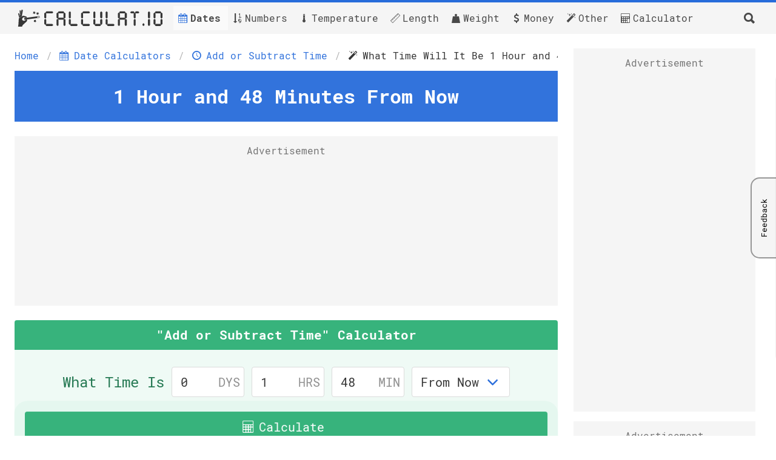

--- FILE ---
content_type: text/html; charset=UTF-8
request_url: https://calculat.io/en/date/time/0-days--1-hours--48-minutes--from-now
body_size: 28094
content:
<!DOCTYPE html><html lang="en"><head><meta name="robots" content="max-image-preview:large, index, follow"><meta charset="utf-8"><meta http-equiv="X-UA-Compatible" content="IE=edge"><meta name="viewport" content="width=device-width, initial-scale=1"><meta name="yandex-verification" content="fb160d81e83556a6"/><link rel="apple-touch-icon" sizes="120x120" href="/apple-touch-icon.png"><link rel="icon" type="image/png" sizes="64x64" href="/favicon-64.png"><link rel="icon" type="image/png" sizes="32x32" href="/favicon-32.png"><link rel="icon" href="/favicon.svg" type="image/svg+xml"><link rel="manifest" href="https://calculat.io/en/manifest.json"><link rel="mask-icon" href="/safari-pinned-tab.svg" color="#5bbad5"><meta name="msapplication-TileColor" content="#da532c"><meta name="theme-color" content="#ffffff"><link rel="preload" href="/fonts/calculatio.woff?25" as="font" crossorigin="anonymous"><link rel="preload" href="/fonts/RobotoMono-Regular.woff2" as="font" crossorigin="anonymous"><link rel="preload" href="/fonts/RobotoMono-Bold.woff2" as="font" crossorigin="anonymous"><style>/*! minireset.css v0.0.6 | MIT License | github.com/jgthms/minireset.css */blockquote,body,dd,figure,h1,h2,h3,h4,h5,hr,html,iframe,legend,li,ol,p,pre,textarea,ul{margin:0;padding:0}h1,h2,h3,h4,h5{font-size:100%;font-weight:400}ul{list-style:none}button,input,select{margin:0}html{box-sizing:border-box}*,:after,:before{box-sizing:inherit}img,video{height:auto;max-width:100%}iframe{border:0}td,th{padding:0}.f,.fc{display:flex}.fc{flex-direction:column}.list-style{list-style:disc outside;margin-left:2em}.ma{margin:auto}.mb{margin-bottom:1rem!important}.p--0_5{padding:.5rem!important}.mb--1_5{margin-bottom:1.5rem!important}.mb--1{margin-bottom:1rem!important}.mt-2{margin-top:1rem!important}.mb-3,.mb-4,.mb-5{margin-bottom:1rem!important}.mb--0_5,.mbt--0_5{margin-bottom:.5rem!important}.mbt--0_5{margin-top:.5rem!important}.mbt--0_75{margin-bottom:.75rem!important;margin-top:.75rem!important}.mbt--1{margin-bottom:1rem!important;margin-top:1rem!important}.mb--0_75{margin-bottom:.75rem!important}.ml--0_5{margin-left:.5rem!important}.mr--0_5{margin-right:.5rem!important}.mt{margin-top:1rem!important}.mt--1_5{margin-top:1.5rem!important}.mt--0_5{margin-top:.5rem!important}.mt--1{margin-top:1rem!important}.mt--0{margin-top:0!important}.mt--0_75{margin-top:.75rem!important}@media screen and (max-width:769px){.is-hidden-mobile{display:none}}.fs--2{font-size:2rem!important}.fs--2_5{font-size:2.5rem!important}.fs--1{font-size:1rem!important}.fs--0_75{font-size:.75rem!important}.fs--1_5{font-size:1.5rem!important}.fs--1_75{font-size:1.75rem!important}.fs--1_25,div.fs--1_25,pre.fs--1_25{font-size:1.25rem!important}.is-paddingless,div.is-paddingless{padding:0!important}.tac{text-align:center}.tal{text-align:left}.tar{text-align:right}.fwb{font-weight:700}.fw{flex-wrap:wrap}.aic,.fw{display:flex}.aic{align-items:center}.jcc{display:flex;justify-content:center}.br--4{border-radius:4px}.col-success{color:#37b37c}.col-danger{color:#f14668}.dn{display:none}.container{flex-grow:1;margin:0 auto;max-width:1364px;position:relative;width:auto}.section{padding:1.5rem}@media screen and (max-width:769px){.section{padding:1rem}}.grid-columns{display:grid;gap:16px;grid-template-columns:minmax(0,1fr) 320px}@media screen and (max-width:769px){.grid-columns{grid-template-columns:100%}}.hero{align-items:stretch;display:flex;flex-direction:column;justify-content:space-between;margin-bottom:1.5rem}.hero.is-primary{background-color:#3273dc;color:#fff}.hero.is-primary .subtitle,.hero.is-primary .title{color:#fff}.hero .hero-body{padding:1.5rem}.hero .subtitle{margin-top:.25rem}.level{align-items:center;justify-content:space-between}.box:not(:last-child),.breadcrumb:not(:last-child),.content:not(:last-child),.level:not(:last-child),.message:not(:last-child),.notification:not(:last-child),.subtitle:not(:last-child){margin-bottom:1.5rem}@media print{body{height:29.7cm;width:21cm}}.navbar{background-color:#f5f5f5;border-top:4px solid #3273dc;min-height:3.25rem;padding:0 1.5rem}@media screen and (max-width:769px){.navbar{padding:0 1rem}}.navbar .icon:only-child{margin-left:-.25rem;margin-right:-.25rem}.navbar-burger.is-active span:first-child{transform:translateY(5px) rotate(45deg)}.navbar-burger.is-active span:nth-child(2){opacity:0}.navbar-burger.is-active span:nth-child(3){transform:translateY(-5px) rotate(-45deg)}.navbar-right{display:flex;margin-left:auto}@media screen and (max-width:769px){.navbar-right a{padding:.5rem 1rem}}.navbar-burger{color:#4a4a4a;cursor:pointer;display:block;height:3.25rem;position:relative;width:3.25rem}@media screen and (min-width:1025px){.navbar-burger{display:none}}.navbar-burger span{background-color:currentColor;display:block;height:1px;left:calc(50% - 8px);position:absolute;transform-origin:center;transition-duration:86ms;transition-property:background-color,opacity,transform;transition-timing-function:ease-out;width:16px}.navbar-burger span:first-child{top:calc(50% - 6px)}.navbar-burger span:nth-child(2){top:calc(50% - 1px)}.navbar-burger span:nth-child(3){top:calc(50% + 4px)}.navbar-menu.is-active{display:block}.navbar-item{align-items:center;color:rgba(0,0,0,.7);display:flex;padding:.5rem .75rem;white-space:nowrap}.navbar-item:hover{background-color:#e8e8e8}.navbar-brand,.navbar>.container{align-items:center;display:flex;min-height:3.25rem}.navbar-start{display:flex}@media screen and (max-width:1024px){.navbar>.container{display:block}.navbar-menu{background-color:#fff;box-shadow:0 8px 16px hsla(0,0%,4%,.1);padding:.5rem 0}.navbar-start{display:block;padding-left:1rem}}.navbar-menu{display:none}@media screen and (min-width:1025px){.navbar-brand{margin-left:-.75rem}.navbar-menu{display:flex;flex:1;margin-right:-.75rem}}.navbar-item i{margin-right:8px}.navbar-item img{max-height:1.75rem;max-width:250px;width:100%}nav.navbar{border-top:4px solid #276cda}a.navbar-item.is-active{background-color:#fafafa!important;font-weight:700}a.navbar-item.is-active i{color:#3273dc}.breadcrumb{font-size:1rem;margin-bottom:.5rem!important;white-space:nowrap}.breadcrumb ul{align-items:flex-start;display:flex;justify-content:flex-start}.breadcrumb li{align-items:center;display:flex}.breadcrumb li:first-child a{padding-left:0}.breadcrumb li.is-active a{color:#363636;cursor:default;pointer-events:none}.breadcrumb a{align-items:center;color:#3273dc;display:flex;justify-content:center;padding:0 .75em}.breadcrumb li+li:before{color:#b5b5b5;content:"/"}.breadcrumb .icon:first-child{margin-right:.5em}.message{border-radius:0}.message.is-primary{background-color:#eef3fc}.message.is-primary .message-header{background-color:#3273dc}.message.is-success{background-color:#effaf5}.message.is-success .message-header{background-color:#37b37c}.message-body{border:none;color:#4a4a4a;padding:1.25em 1.5em}.message-body:not(.tac){text-align:left}@media screen and (max-width:769px){.message-body{padding:1em .75em}}.message.is-primary .message-body{border-color:#3273dc;color:#2160c4}.message-header{align-items:center;border-radius:4px 4px 0 0;color:#fff;display:flex;font-weight:700;justify-content:space-between;line-height:1.25;padding:.75em 1em;position:relative}.message-body code,.message-body pre{background-color:#fff}.message.message.is-success .message-body{border-color:#37b37c;color:#257953}.message-header--main .message-title{font-size:1.3rem;font-weight:700;margin:auto;text-align:center}.message.is-primary.box{background-color:#f5f5f5}.content h1{font-size:2em;margin-bottom:.5em}.content h1,.content h2,.content h3{color:#363636;font-weight:600;line-height:1.125}.content p:not(:last-child),.content pre:not(:last-child),.content table:not(:last-child),.content ul:not(:last-child){margin-bottom:1em}.content h2{font-size:1.75em;margin-bottom:.5714em}.content h3{font-size:1.5em}.content ul{list-style:disc outside}#content ol,.content ul{margin-left:2em;margin-top:1em}#content ol{list-style:decimal outside;padding-left:0}.content-single h3{font-size:1.5em;font-weight:700;margin-bottom:.5em}.content-single ol,.content-single ul{margin-bottom:1rem;margin-left:2em;margin-top:1em}.content-single ul{list-style:disc outside}.content-single ol{list-style:decimal outside;padding-left:0}.table-container{-webkit-overflow-scrolling:touch;max-width:100%;overflow:auto;overflow-y:hidden;text-align:center}.table.is-fullwidth{width:100%}.table{background-color:#fff;color:#363636}.table tr>th:first-child{white-space:nowrap}table{border-collapse:collapse;border-spacing:0}.table tbody,.table thead{background-color:transparent}.table.is-bordered tr:last-child td,.table.is-bordered tr:last-child th{border-bottom-width:1px}.table th:not([align]){text-align:inherit}.table td,.table th{border:solid #dbdbdb;border-width:0 0 1px;padding:.5em .75em;vertical-align:top}.table.no-border td{border:none}.table.is-bordered td,.table.is-bordered th{border-width:1px}.table.no-wrap tr td{white-space:nowrap}.table tr td{min-width:42px;vertical-align:middle}table td:not([align]),table th:not([align]){text-align:inherit}.table tr td.has-link a{align-items:center;display:flex;height:100%;justify-content:center;width:100%}.message a:not(.button):not(.tag):not(.dropdown-item):not(.no-dec){color:currentColor;text-decoration:underline}td{vertical-align:middle}tr.is-highlighted{background-color:#eef3fc;font-weight:700}td.has-link{padding:0}td.has-link:hover{background-color:#eef3fc}td.has-link a{padding:.5em .75em}@media screen and (max-width:769px){.table.is-line-height a{line-height:2.5rem}}.notification.is-danger{background-color:#f14668;color:#fff}.notification{background-color:#f5f5f5;border-radius:4px;margin-bottom:1.5rem;padding:1.25rem 2.5rem 1.25rem 1.5rem;position:relative}.notification>.delete{position:absolute;right:.5rem;top:.5rem}.delete{background-color:hsla(0,0%,4%,.2);border:none;border-radius:9999px;cursor:pointer;display:inline-block;flex-grow:0;flex-shrink:0;font-size:0;height:20px;max-height:20px;max-width:20px;min-height:20px;min-width:20px;outline:none;pointer-events:auto;position:relative;-webkit-user-select:none;-moz-user-select:none;user-select:none;vertical-align:top;width:20px}.delete:after,.delete:before{background-color:#fff;content:"";display:block;left:50%;position:absolute;top:50%;transform:translateX(-50%) translateY(-50%) rotate(45deg);transform-origin:center center}.delete:before{height:2px;width:50%}.delete:after{height:50%;width:2px}input:invalid{border:3px solid red}.input,.textarea{box-shadow:inset 0 .0625em .125em hsla(0,0%,4%,.05);max-width:100%;width:100%}.field.is-grouped.is-grouped-multiline{display:flex;flex-wrap:wrap;justify-content:center}.select select:not([multiple]){padding-right:2.5em}.button,.input,.select select,.textarea{align-items:center;-moz-appearance:none;-webkit-appearance:none;border:1px solid transparent;border-radius:4px;box-shadow:none;display:inline-flex;font-size:1rem;height:2.5em;justify-content:flex-start;line-height:1.5;padding:calc(.5em - 1px) calc(.75em - 1px);position:relative;vertical-align:top}.textarea{height:auto}.input,.select select,.textarea{background-color:#fff;border-color:#dbdbdb;border-radius:4px;color:#363636}.select:not(.is-multiple):not(.is-loading):after{border:3px solid transparent;border-radius:2px;border-right:0;border-top:0;border-color:#3273dc;content:" ";display:block;height:.625em;margin-top:-.4375em;pointer-events:none;position:absolute;right:1.125em;top:50%;transform:rotate(-45deg);transform-origin:center;width:.625em;z-index:4}.control{box-sizing:border-box;clear:both;text-align:inherit}.control,.select{position:relative}.select{display:inline-block;max-width:100%;vertical-align:top}.select select{cursor:pointer;display:block;font-size:1em;max-width:100%;outline:none}.select:not(.is-multiple){height:2.5em}.select.is-medium{font-size:1.25rem}.field.is-grouped.is-grouped-multiline>.control:last-child,.field.is-grouped.is-grouped-multiline>.control:not(:last-child){margin-bottom:.75rem}.control.has-icons-left .icon,.control.has-icons-right .icon{color:#dbdbdb;font-size:1.25rem;height:2.5em;pointer-events:none;position:absolute;top:0;width:2.5em;z-index:4}.control.has-icons-right .input,.control.has-icons-right .select select{padding-right:2.5em}.control.has-icons-left .icon.is-left{left:0}.control.has-icons-right .icon.is-right{right:0}.is-medium.input,.is-medium.textarea{font-size:1.25rem}.button{background-color:#fff;border-color:#dbdbdb;border-width:1px;color:#363636;cursor:pointer;justify-content:center;padding:calc(.5em - 1px) 1em;text-align:center;white-space:nowrap}.button.is-success{background-color:#37b37c;border-color:transparent;color:#fff}.button.is-medium{font-size:1.25rem}.button.is-big{font-size:1.5rem}.form-group.is-grouped{flex-wrap:wrap;padding:.75rem}.calc-button{animation:pulse 1.7s infinite;border-radius:4px;box-shadow:0 0 0 0 rgba(55,179,124,.4);margin:0 auto;width:calc(100% - 2rem);will-change:box-shadow,transform}.calc-button:hover{animation:none}@keyframes pulse{0%{transform:scale(.98)}70%{box-shadow:0 0 0 20px rgba(55,179,124,0);transform:scale(1)}to{box-shadow:0 0 0 0 rgba(55,179,124,0);transform:scale(.98)}}.flex-center{align-items:center;justify-content:center}.field.is-grouped>.control:not(:last-child){margin-bottom:0}@media screen and (min-width:770px){.field.is-grouped>.control:not(:last-child){margin-right:.75rem}}[data-calc-form]{margin-top:1rem;padding-bottom:1rem}@media screen and (max-width:769px){[data-calc-form]{align-items:center;flex-direction:column}[data-calc-form]>*{justify-content:center;width:100%}[data-calc-form] .control,[data-calc-form] input,[data-calc-form] select{display:flex;margin-right:0;max-width:100%;width:100%}}.button{width:100%}.field:not(:last-child){margin-bottom:.75rem}.input:hover,.select select:hover,.textarea:hover{border-color:#b5b5b5}.input:active,.input:focus,.is-active.input,.is-active.textarea,.select select.is-active,.select select:active,.select select:focus,.textarea:active,.textarea:focus{border-color:#3273dc;box-shadow:0 0 0 .125em rgba(50,115,220,.25)}.button:active,.button:focus,.input:active,.input:focus,.is-active.button,.is-active.file-cta,.is-active.file-name,.is-active.input,.is-active.pagination-ellipsis,.is-active.pagination-link,.is-active.pagination-next,.is-active.pagination-previous,.is-active.textarea,.select select.is-active,.select select:active,.select select:focus,.textarea:active,.textarea:focus{outline:none}.button.is-info{background-color:#3e8ed0;border-color:transparent;color:#fff}.button.is-white:hover{background-color:#f9f9f9}.button.is-danger{background-color:#f14668;border-color:transparent;color:#fff}.button.is-warning.is-light{background-color:#fffaeb;color:#946c00}.button.button--nofw{width:auto}.button.is-primary{background-color:#3273dc;border-color:transparent;color:#fff}.button.is-primary:hover{background-color:#3e8ed0}.field.is-grouped.is-grouped-multiline:not(:last-child){margin-bottom:0}.button .icon:first-child:not(:last-child){margin-left:calc(-.5em - 1px);margin-right:.25em}body .fc-ab-root .fc-dialog-overlay,body .fc-whitelist-root .fc-dialog-overlay{backdrop-filter:blur(6px)!important;background:rgba(0,0,0,.5)!important;opacity:1!important}.calc67-container{margin:auto;min-height:280px;position:relative;text-align:center;width:100%;z-index:99}.calc67-container>*{position:sticky;top:0}@media screen and (max-width:769px){.calc67-container{margin-left:-1rem;width:100vw}}.calc67-container.vertical-300x600{min-height:600px;width:300px}.calc67-container.vertical-300x300{min-height:300px;width:300px}.calc67-container.sticky-calc67{z-index:100}.calc67-container:before{display:none}.calc67-container:not(.--filled){background-color:#f5f5f5}.calc67-container:not(.--filled):before{align-items:center;display:flex;font-size:1rem;justify-content:center;opacity:.75;position:absolute;top:.75rem;width:100%;z-index:-1}.sticky-calc67--sticky{position:sticky;top:1rem}html[lang=ru] .calc67--1--desktop>div{position:sticky;top:0}@media screen and (max-width:769px){.calc67--1{min-height:350px}.calc67--2,html[lang=ru] .calc67--2{min-height:480px}html[lang=ru] .calc67--1---mobile{min-height:350px}}.calc__inner{display:grid;gap:.5rem;grid-template-columns:auto}@media screen and (min-width:1217px){.calc__inner{grid-template-columns:repeat(2,auto)}}.calc .radio{white-space:normal}.calc i{display:flex;font-size:22px}.calc .button{font-size:1.25rem;margin:0;padding:0}.calc .button.button--white{border-color:transparent}.calc .button.button--white:hover{background-color:#f9f9f9}.calc .button.is-info{font-weight:700}.calc__io{background-color:#fff;border-radius:4px;display:flex;overflow:hidden}.calc__io>div{min-width:63px;padding:12px;text-align:right}.calc #scihistory>div:first-child{margin-top:1rem}.calc #sciOutPut{background-color:#48c78e;color:#fff}.calc #sciInPut{flex:1;margin-right:12px}.calc #sciInPut sup{font-size:1.1rem}.calc__main,.calc__sci{display:grid;gap:.5rem;grid-template-columns:repeat(5,1fr)}@media screen and (max-width:1216px){.calc__sci{order:2}}.countdown{background:transparent;height:105px}@media screen and (max-width:769px){.countdown{height:20vw;width:100%}}.feedback--active .feedback__chrysty{transform:translateX(-43px) translateY(0) rotate(0);transition:transform .3s ease-in-out,z-index 0s .3s;z-index:1}.feedback{align-items:center;display:flex;justify-content:center;position:fixed;right:0;top:50%;transform:translate(312px,-50%);transition:transform .3s ease-in-out;will-change:transform;z-index:250}.feedback .help.hide{display:none}.feedback__hi{margin-bottom:20px}.feedback--active{transform:translateY(-50%)}.feedback--active .feedback__button-text{background-color:#dadada}.feedback__button{align-items:center;display:flex;margin-left:-90px;position:relative}@media screen and (max-width:769px){.feedback__button{display:none}}.feedback__button-text{align-items:center;background-color:#f5f5f5;border:2px solid #969696;border-top-left-radius:15px;border-top-right-radius:15px;cursor:pointer;display:flex;font-size:.8rem;height:44px;justify-content:center;margin-left:-71px;outline:none;padding:0 10px;transform:rotate(-90deg) translateY(45px);transition:background-color .3s ease-in-out;width:134px}.feedback__button-text:hover{background-color:#dadada}.feedback__form{background-color:#f5f5f5;border-bottom-left-radius:4px;border-top-left-radius:4px;box-shadow:0 0 2px 1px #000;padding:18px;position:relative;width:310px}.feedback__form-heading{display:block;font-size:1rem;letter-spacing:1px;margin-bottom:20px;text-align:center;text-transform:uppercase}.feedback__form-close{cursor:pointer;font-size:18px;line-height:1;position:absolute;right:18px;top:18px}.feedback__hint{font-style:italic;text-align:right}.help{display:block;font-size:.75rem;margin-top:.25rem}.help .is-success{color:#37b37c}.help.is-danger{color:#f14668}.fraction{align-content:center;display:flex;justify-content:center;line-height:1.7rem}.fraction__operator{align-self:center;margin:0 10px 2px}.fr{display:flex;flex-direction:column;flex-shrink:0}.fr>div{padding:3px;text-align:center}.fr>div:last-child{border-top:2px solid #7a7a7a;text-align:center}.timeline .message-body{padding:1rem 0 0}.timeline__dates{display:flex;justify-content:space-between;margin-left:1px;padding-right:1px;width:100%}.timeline__dates div:first-child{border-left:2px solid #3e8ed0;text-align:left}.timeline__dates div:last-child{border-right:2px solid #3e8ed0;text-align:right}.timeline__date{font-size:.9rem;min-width:159px;padding:5px}@media screen and (max-width:769px){.timeline__date{min-width:123px}}.timeline__periods{height:15px;width:100%}.timeline__info{display:flex;font-size:1.2rem;font-weight:700;justify-content:center}@font-face{font-display:swap;font-family:Roboto Mono;font-style:normal;font-weight:400;src:url(/fonts/RobotoMono-Regular.woff2) format("woff2"),url(/fonts/RobotoMono-Regular.woff) format("woff")}@font-face{font-display:swap;font-family:Roboto Mono;font-style:normal;font-weight:700;src:url(/fonts/RobotoMono-Bold.woff2) format("woff2"),url(/fonts/RobotoMono-Bold.woff) format("woff")}@font-face{font-display:swap;font-family:calculatio;font-style:normal;font-weight:400;src:url(/fonts/calculatio.woff?25) format("woff")}[data-icon]:before{content:attr(data-icon)}[class*=" icon-"]:before,[class^=icon-]:before,[data-icon]:before{speak:none;-webkit-font-smoothing:antialiased;-moz-osx-font-smoothing:grayscale;font-family:calculatio!important;font-style:normal!important;font-variant:normal!important;font-weight:400!important;line-height:1;text-transform:none!important}.icon-calculator:before{content:"\61"}.icon-calendar-days:before{content:"\62"}.icon-calendar:before{content:"\63"}.icon-check:before{content:"\64"}.icon-calendar-check:before{content:"\65"}.icon-calendar-plus:before{content:"\66"}.icon-magic-wand:before{content:"\67"}.icon-zodiac:before{content:"\68"}.icon-sort-numeric-asc:before{content:"\69"}.icon-close:before{content:"\6a"}.icon-celcius:before{content:"\6b"}.icon-farenheit:before{content:"\6c"}.icon-thermometer:before{content:"\6d"}.icon-length:before{content:"\6e"}.icon-001-123:before{content:"\6f"}.icon-123-001:before{content:"\70"}.icon-123-abc:before{content:"\71"}.icon-123-xvi:before{content:"\72"}.icon-235:before{content:"\73"}.icon-357:before{content:"\74"}.icon-abc-123:before{content:"\75"}.icon-cm-ft:before{content:"\76"}.icon-cm-in:before{content:"\77"}.icon-ft-cm:before{content:"\78"}.icon-ft-in:before{content:"\79"}.icon-ft-mm:before{content:"\7a"}.icon-xvi-123:before{content:"\41"}.icon-mm-in:before{content:"\42"}.icon-mm-ft:before{content:"\43"}.icon-in-mm:before{content:"\44"}.icon-in-cm:before{content:"\45"}.icon-in-ft:before{content:"\46"}.icon-num-question:before{content:"\47"}.icon-ft-m:before{content:"\48"}.icon-m-ft:before{content:"\49"}.icon-m-in:before{content:"\4a"}.icon-in-m:before{content:"\4b"}.icon-percent:before{content:"\4c"}.icon-gcf:before{content:"\4d"}.icon-backspace:before{content:"\4e"}.icon-frac-to-dec:before{content:"\4f"}.icon-dec-to-frac:before{content:"\50"}.icon-social-facebook:before{content:"\51"}.icon-social-linkedin:before{content:"\52"}.icon-social-twitter:before{content:"\53"}.icon-social-whatsapp:before{content:"\54"}.icon-social-telegram:before{content:"\55"}.icon-social-viber:before{content:"\56"}.icon-social-vk:before{content:"\57"}.icon-printer:before{content:"\58"}.icon-social-email:before{content:"\59"}.icon-clock:before{content:"\5a"}.icon-alarm:before{content:"\30"}.icon-search:before{content:"\31"}.icon-dollar:before{content:"\32"}.icon-weight:before{content:"\33"}.icon-bmi:before{content:"\34"}.icon-measure:before{content:"\35"}.icon-birthday-cake:before{content:"\36"}.icon-lcm:before{content:"\38"}.icon-simplify:before{content:"\37"}.icon-mixed-fraction:before{content:"\39"}.icon-info:before{content:"\21"}.icon-dec-to-perc:before{content:"\22"}.icon-perc-to-dec:before{content:"\23"}.icon-frac-compare:before{content:"\24"}.icon-steps:before{content:"\25"}.icon-car:before{content:"\26"}.icon-pi:before{content:"\27"}.icon-perc-to-frac:before{content:"\28"}.icon-perc-to-chance:before{content:"\29"}.icon-random:before{content:"\2a"}.icon-spinner:before{content:"\2b"}html{-moz-osx-font-smoothing:grayscale;-webkit-font-smoothing:antialiased;-webkit-text-size-adjust:100%;-moz-text-size-adjust:100%;text-size-adjust:100%;background-color:#fff;font-size:16px;min-width:300px;overflow-x:hidden;overflow-y:scroll;text-rendering:optimizeLegibility}@media screen and (max-width:1024px){html{font-size:14px}}@media screen and (max-width:769px){html{font-size:12px}}body,button,input,select,textarea{font-family:Roboto Mono,monospace,Arial}body{color:#4a4a4a;font-size:1em;font-weight:400;line-height:1.5;min-height:100vh;padding-bottom:100px;position:relative}a{color:#3273dc;cursor:pointer;text-decoration:none}a:hover{color:#363636}.icon{align-items:center;display:inline-flex;height:1.5rem;justify-content:center;width:1.5rem}.icon.is-small{height:1rem;width:1rem}.title{font-size:2rem;font-weight:600;line-height:1.125}.subtitle{color:#4a4a4a;font-size:1.25rem;font-weight:400;line-height:1.25}sub,sup{font-size:.75rem}pre{-webkit-overflow-scrolling:touch;word-wrap:normal;background-color:#f5f5f5;color:#4a4a4a;font-size:.875em;margin-top:1rem;overflow-x:auto;padding:1.25rem 1.5rem;white-space:pre}hr{border:none;display:block;height:2px;margin:1.5rem 0}hr.hr--grey{background-color:#4a4a4a}*{scrollbar-color:#3273dc #f5f5f5;scrollbar-width:thin}::-webkit-scrollbar{height:5px;width:5px}::-webkit-scrollbar-track{background:#f5f5f5}::-webkit-scrollbar-thumb{background:#3273dc}::-webkit-scrollbar-thumb:hover{background:#3e8ed0}.add-to-calendar-btn{align-items:center;display:flex;font-size:1rem;justify-content:center;margin-top:.75rem}.add-to-calendar-btn i{display:flex;margin-right:5px;text-decoration:none}.alarm-button{height:auto;white-space:normal}.alarm-button.--alarm{animation:pulse .5s infinite}.alarm-button i{font-size:1.2rem;margin-left:8px}.breadcrumb{overflow:hidden}.breadcrumb ul{flex-wrap:nowrap;overflow-x:auto;padding-bottom:5px}.message{word-break:break-word}.at:before{content:"\0040"}.CalendarMonth_caption>*{color:#fff;font-weight:700}.CalendarMonth_caption{background-color:#3273dc}.CalendarDay__selected,.CalendarDay__selected:active,.CalendarDay__selected:hover,.CalendarDay__selected_start{background-color:#3273dc;border:1px solid #3273dc}.copy-block{align-items:center;display:flex;position:relative}.copy-block.--styled.copy-block--copied span{background-color:#ededed}.copy-block.--styled.copy-block--copied img{opacity:1}.copy-block.--styled span{background-color:#fff;border:1px solid #dbdbdb;border-radius:4px;color:#363636;display:flex;flex:1;font-size:12px;overflow-x:auto;padding:8px 40px 8px 8px;white-space:nowrap}.copy-block.--styled img{background-color:#ededed;border-radius:4px;opacity:1;padding:.5rem;position:absolute;right:1px;top:1px;width:34px}.copy-block img{cursor:pointer;margin-left:5px;opacity:.6;width:20px}.copy-block img:hover{opacity:1}.copy-block--copied span{background-color:#ededed}.copy-block--copied img{opacity:1}a:not(.bd-link):hover{font-weight:700}.is-even-columns td{width:50%}.qr-thumb img{transition:transform .3s ease-in-out}.qr-thumb img:hover{transform:scale(1.05)}.title-block__headings{flex-grow:1;margin-left:1.5rem}.aic .icon{margin-right:.5rem}.icon>i{align-items:center;display:flex}.footer{background-color:#f5f5f5;bottom:0;height:60px;padding:1rem;position:absolute;width:100%}.footer a{display:flex;flex-wrap:wrap;justify-content:center;text-align:center}.footer a span{margin:0 .2rem}.footer>div{margin:0 .5rem}.footer__copy{display:flex;flex-wrap:wrap}.footer-side-margin{margin:0 5px}.field-datepicker{max-width:280px}.field-datepicker input{cursor:pointer}.main{margin-bottom:1rem}#calendar{display:inline-block}.info-list>h2,.info-list>li,.info-list>p{line-height:2}@keyframes fade-in{0%{opacity:0}to{opacity:1}}.bd-links{counter-reset:bd-links}.bd-link{border-radius:6px;color:#7a7a7a;display:block;font-size:1.25rem;padding:1rem 1.5rem 1.5rem 4rem;position:relative;transition-duration:86ms;transition-property:background-color,color}.bd-link strong{font-weight:600}.bd-link:hover{background-color:hsla(0,0%,93%,.5)}.bd-link-name{line-height:1.25;margin-bottom:.25em;position:relative}.bd-link-figure{min-width:1.5em;position:absolute;right:calc(100% + .5em);text-align:center;top:0}.bd-link-icon{color:#3273dc;display:block;font-size:2rem;width:1.5em}@media screen and (min-width:1088px){.bd-links{display:flex;flex-wrap:wrap}.bd-link{width:50%}}.bd-link-name{color:#363636;font-size:1.5rem;font-weight:600}.notification{width:100%}.is-danger.input,.select.is-danger select{border-width:2px}.control.has-icons-left .input,.control.has-icons-left .select select{padding-left:2.2em}.calendar{margin:1.5rem auto;min-height:calc(260px + 1.5rem);padding-bottom:1.5rem;width:300px}.sticky-sidebar{position:sticky;top:1rem}.label-field{justify-content:center}.title-block{align-content:center;display:flex}.title-block__icon{align-items:center;display:flex;font-size:40px;width:40px}input#roman{text-transform:uppercase}.width--100pr{width:100%}.width--90px{width:90px}.width--120px{width:120px}.width--150px{width:150px}.width--200px{width:200px}.width--300px{width:300px}.c-centered-table tr td{vertical-align:middle}.c-centered-table tr td:first-child{border-right:1px dashed #37b37c;text-align:right}.c-centered-table tr td:last-child{text-align:left}#timeline{margin-bottom:-40px}body pre{font-size:1em}.pre,body pre{white-space:normal}.pre{word-wrap:normal;color:#4a4a4a;font-size:.875em;overflow-x:auto;padding:1.25rem 1.5rem}.message-body .pre{background-color:#fff;text-align:center}.message-body .pre.tal{text-align:left}.faq__question:not(:last-child){margin-bottom:1em}.faq__answer{font-size:1.5rem;font-weight:700}.is-unrounded{border-radius:0}.column{margin-left:.75em}.control.has-icons-left .icon,.control.has-icons-right .icon{color:#909090}.answer .message-body{text-align:center}.answer-block{font-size:1.25rem}.answer-block__hl{background-color:#effaf5;border:2px solid #37b37c;color:#4a4a4a;display:block;font-size:1.75rem;margin:.75rem 0;padding:1.25rem 1.5rem}.image--400 img{margin:auto;max-width:400px}.fraction-result{align-items:center;display:flex;justify-content:center}.fraction-result__eq{margin:0 16px}.fraction-result__whole{margin:0 8px}hr{background-color:#fff}hr.hr--grey{background-color:#dadada}.search-btn{cursor:pointer;font-size:1.5rem}.home__column{flex:1;min-width:150px}.home__columns{display:flex;flex-wrap:wrap;gap:1rem}.home__columns a:not(.home__locale){align-items:center;display:flex}@media screen and (max-width:769px){.home__columns a:not(.home__locale){margin:1rem 0}}.home__columns .icon,.home__locale img{margin-right:.5rem}.big-logo{margin:auto;max-width:800px;padding:0 1.5rem 1.5rem}.big-logo>img{height:3rem}.last-results{display:grid;gap:0 1rem;grid-template-columns:repeat(auto-fill,minmax(360px,auto))}@media screen and (max-width:769px){.last-results{gap:1.25rem}}.about-calc .message-body p:not(:last-child){margin-bottom:1rem}.grid-block{display:grid;gap:1rem}@media screen and (min-width:770px){.grid-block{grid-template-columns:1fr 1fr}}@media print{.grid-columns{grid-template-columns:minmax(0,1fr)}.adsbygoogle,.calc67-container,.feedback,.footer,.print-hide,iframe{display:none}}@media screen and (min-width:1025px){.media--show-tablet-minus{display:none}}@media screen and (max-width:769px){.media--hide-mobile-minus{display:none}}@media screen and (min-width:770px){.media--show-mobile-minus{display:none}}@media screen and (max-width:1024px){.media--hide-tablet-minus{display:none}}.calc-share__print,.calc-share__print>div{display:flex;margin-left:auto}.calc-share__print>div{align-items:center;cursor:pointer}.calc-share__print>div:hover span{text-decoration:underline}.calc-share__print>div i{display:flex;margin-right:.3rem}.social-share{display:grid;gap:.75rem;grid-template-columns:repeat(6,minmax(0,auto))}@media screen and (max-width:1216px){.social-share{grid-template-columns:repeat(3,minmax(0,auto))}}@media screen and (max-width:500px){.social-share{grid-template-columns:repeat(2,minmax(0,auto))}}.social-share__btn{background-color:#4a4a4a;border-radius:4px;color:#fff;cursor:pointer;display:flex}.social-share__btn:hover{opacity:.9}.social-share__btn i{align-items:center;display:flex;height:1.2rem;width:1.2rem}.social-share__btn i:before{font-size:1.2rem}.social-share__btn span{align-items:center;display:flex;padding:.5rem}@media screen and (max-width:769px){.social-share__btn span{padding:.75rem}}.social-share__btn>span:first-child{background:rgba(0,0,0,.08)}.social-share__btn.--facebook{background-color:#3e68c0}.social-share__btn.--twitter{background-color:#23abff}.social-share__btn.--telegram{background-color:#2ca5e0}.social-share__btn.--whatsapp{background-color:#13d25a}.social-share__btn.--viber{background-color:#9d62cc}.html-sitemap__results{display:flex;flex-wrap:wrap;margin:0 -.5rem}@media screen and (max-width:769px){.html-sitemap__results{margin:0 -1rem}}.html-sitemap__results li{flex:1;margin:.25rem .5rem;white-space:nowrap}@media screen and (max-width:769px){.html-sitemap__results li{margin:.5rem 1rem}}.pagination-list{align-items:center;display:flex;flex-grow:1;flex-shrink:1;flex-wrap:wrap;justify-content:flex-start;margin:-.25rem;order:1;text-align:center}.pagination-list li{list-style:none}.pagination-list a{align-items:center;border:1px solid #dbdbdb;border-radius:.375em;box-shadow:none;color:#363636;display:inline-flex;font-size:1em;height:2em;justify-content:center;line-height:1.5;margin:.25rem;min-width:2em;padding:calc(.5em - 1px) .5em;position:relative;text-align:center;vertical-align:top}@media screen and (max-width:769px){.pagination-list a{height:3em;min-width:3em}}.pagination-list a:hover{border-color:#b5b5b5;color:#363636}.pagination-list a:active{box-shadow:inset 0 1px 2px hsla(0,0%,4%,.2)}.pagination-list a.--current{background-color:#3273dc;border-color:#3273dc;color:#fff}.divisionTable{border-collapse:separate;border-spacing:0;display:table;font-family:Courier New,monospace;font-size:18px;margin:20px auto;text-align:center}.divisionTable,.russianDivisionTable{padding:1rem}.divisionTable .row{display:table-row}.divisionTable .cell{display:table-cell;height:30px;line-height:1;padding:2px;position:relative;text-align:center;vertical-align:middle;width:30px}.divisionTable .cell.border2bottom{border-bottom:2px solid #000}.divisionTable .cell.border2right{border-right:2px solid #000}.cell.minus-container{position:relative}.minus-sign{color:#f14668;font-size:14px;left:2px;position:absolute;top:-7px;z-index:1}.russianDivisionTable{border-collapse:separate;border-spacing:0;display:table;font-family:Courier New,monospace;font-size:18px;margin:20px auto;text-align:center}.russianDivisionTable .row{display:table-row}.russianDivisionTable .cell{display:table-cell;height:30px;line-height:1;padding:2px;position:relative;text-align:center;vertical-align:middle;width:30px}.russianDivisionTable .cell.border-left{border-left:2px solid #000}.russianDivisionTable .cell.border-bottom{border-bottom:2px solid #000}.russianDivisionTable .cell.border-top{border-top:2px solid #000}.centered{margin:0 auto;text-align:center}.long-division-visual{overflow-x:auto;padding:10px;text-align:center}.step-regular{background-color:#f8f9fa;border-left:3px solid #3498db}.step-final-remainder{background-color:#fef5f5;border-left:3px solid #e74c3c}.step-final-exact{background-color:#f5fbf5;border-left:3px solid #27ae60}.step-final-exact strong,.step-final-remainder strong,.step-regular strong{margin-right:.5rem}
</style><style>.calc67-container:before { content: 'Advertisement' } .calc67-container.--adblock:before { content: 'Adblock 😞 such sad'; }</style><title>What Time Will It Be 1 Hour and 48 Minutes From Now? - Calculatio</title><meta name="description" content="When Is One Hour and Forty-eight Minutes From Now? Set Alarm For 1 Hour and 48 Minutes. What is 1 Hour and 48 Minutes From Now? The answer is: January 16, 2026. Time Calculator - Add or Subtract Days, Hours and Minutes from Now"><link rel="canonical" href="https://calculat.io/en/date/time/0-days--1-hours--48-minutes--from-now"><meta property="og:title" content="What Time Will It Be 1 Hour and 48 Minutes From Now? - Calculatio"><meta property="og:description" content="When Is One Hour and Forty-eight Minutes From Now? Set Alarm For 1 Hour and 48 Minutes. What is 1 Hour and 48 Minutes From Now? The answer is: January 16, 2026. Time Calculator - Add or Subtract Days, Hours and Minutes from Now"><meta property="og:url" content="https://calculat.io/en/date/time/0-days--1-hours--48-minutes--from-now"><meta name="twitter:title" content="What Time Will It Be 1 Hour and 48 Minutes From Now? - Calculatio"><meta name="twitter:description" content="When Is One Hour and Forty-eight Minutes From Now? Set Alarm For 1 Hour and 48 Minutes. What is 1 Hour and 48 Minutes From Now? The answer is: January 16, 2026. Time Calculator - Add or Subtract Days, Hours and Minutes from Now"><script type="application/ld+json">{"@context":"https://schema.org","@type":"WebPage","name":"What Time Will It Be 1 Hour and 48 Minutes From Now? - Calculatio","description":"When Is One Hour and Forty-eight Minutes From Now? Set Alarm For 1 Hour and 48 Minutes. What is 1 Hour and 48 Minutes From Now? The answer is: January 16, 2026. Time Calculator - Add or Subtract Days, Hours and Minutes from Now","url":"https://calculat.io/en/date/time/0-days--1-hours--48-minutes--from-now"}</script><script type="application/ld+json">{"@context":"https://schema.org","@type":"NewsArticle","inLanguage":"en","isFamilyFriendly":true,"mainEntityOfPage":{"@type":"WebPage","name":"What Time Will It Be 1 Hour and 48 Minutes From Now?","@id":"https://calculat.io/en/date/time/0-days--1-hours--48-minutes--from-now"},"headline":"1 Hour and 48 Minutes From Now","articleBody":"https://calculat.io/en/date/time/0-days--1-hours--48-minutes--from-now#content","image":{"@type":"ImageObject","url":"https://calculat.io/en/date/time/0-days--1-hours--48-minutes--from-now/generated-og.png","width":{"@type":"QuantitativeValue","value":1200},"height":{"@type":"QuantitativeValue","value":600},"representativeOfPage":true},"dateCreated":"2021-01-01T13:55:49+00:00","datePublished":"2021-01-01T13:55:49+00:00","dateModified":"2026-01-15T00:00:00+00:00","author":{"@type":"Organization","name":"Calculatio","logo":{"@type":"ImageObject","url":"https://calculat.io/media/logo.svg"},"url":"https://calculat.io"},"publisher":{"@type":"Organization","name":"Calculatio","logo":{"@type":"ImageObject","url":"https://calculat.io/media/logo.svg"},"url":"https://calculat.io"},"about":{"@type":"Thing","name":"Date Calculators"},"description":"What is 1 Hour and 48 Minutes From Now?","url":"https://calculat.io/en/date/time/0-days--1-hours--48-minutes--from-now","articleSection":"https://calculat.io/en/date","@id":"https://calculat.io/en/date/time/0-days--1-hours--48-minutes--from-now"}</script><script type="application/ld+json">{"@context":"https://schema.org","@type":"WebSite","url":"https://calculat.io/en","potentialAction":{"@type":"SearchAction","target":{"@type":"EntryPoint","urlTemplate":"https://calculat.io/en/search?results_en%5Bquery%5D={search_term_string}"},"query-input":"required name=search_term_string"}}</script><link rel="alternate" hreflang="en" href="https://calculat.io/en/date/time/0-days--1-hours--48-minutes--from-now"><link rel="alternate" hreflang="ru" href="https://calculat.io/ru/date/time/0-days--1-hours--48-minutes--from-now"><link rel="alternate" hreflang="es" href="https://calculat.io/es/date/time/0-days--1-hours--48-minutes--from-now"><link rel="alternate" hreflang="pt" href="https://calculat.io/pt/date/time/0-days--1-hours--48-minutes--from-now"><script type="application/ld+json">{"@context":"https:\/\/schema.org","@type":"BreadcrumbList","itemListElement":[{"@type":"ListItem","position":1,"item":{"@id":"https:\/\/calculat.io\/en","name":"\ud83e\ude84 Home","image":null}},{"@type":"ListItem","position":2,"item":{"@id":"https:\/\/calculat.io\/en\/date","name":"\ud83d\udcc5 Date Calculators","image":null}},{"@type":"ListItem","position":3,"item":{"@id":"https:\/\/calculat.io\/en\/date\/time","name":"\u23f1\ufe0f Add or Subtract Time","image":null}},{"@type":"ListItem","position":4,"item":{"@id":"https:\/\/calculat.io\/en\/date\/time\/0-days--1-hours--48-minutes--from-now","name":"\u23f1\ufe0f What Time Will It Be 1 Hour and 48 Minutes From Now?","image":null}}]}</script><script async src="https://www.googletagmanager.com/gtag/js?id=UA-88299386-4"></script><script> window.dataLayer = window.dataLayer || []; function gtag() { dataLayer.push(arguments); } gtag('js', new Date()); gtag('config', 'UA-88299386-4', { 'content_group': 'results_time' }); </script><script> window.addEventListener('appinstalled', function (event) { gtag('event', 'PWA installed'); }); document.addEventListener('DOMContentLoaded', function () { Array.from(document.querySelectorAll('[data-gtag-analytics]')).forEach(function (item) { window.addAnalyticsClickListener(item, 'Analytics', 'data-gtag-analytics') }); }); window.addAnalyticsClickListener = function (item, cat, data) { item.addEventListener('mousedown', function (event) { let propsArray = event.currentTarget.getAttribute(data).split(":"); if (propsArray.length === 2) { window.sendGtagEvent(cat, propsArray[0], propsArray[1]); } }); }; window.sendGtagEvent = function (cat, event, label) { if (typeof gtag != 'undefined') { if (window.calculatio.env === 'local' || window.location.search.indexOf('debug') === 1) { console.log('event: ' + cat + '_' + event + '_' + label); } gtag('event', event, { 'event_category': cat, 'event_label': label, 'non_interaction': true }); } }; </script><link rel="preconnect" href="https://a.pub.network/" crossorigin><link rel="preconnect" href="https://b.pub.network/" crossorigin><link rel="preconnect" href="https://c.pub.network/" crossorigin><link rel="preconnect" href="https://d.pub.network/" crossorigin><link rel="preconnect" href="https://secure.quantserve.com/" crossorigin><link rel="preconnect" href="https://rules.quantcount.com/" crossorigin><link rel="preconnect" href="https://pixel.quantserve.com/" crossorigin><link rel="preconnect" href="https://cmp.quantcast.com/" crossorigin><link rel="preconnect" href="https://btloader.com/" crossorigin><link rel="preconnect" href="https://api.btloader.com/" crossorigin><link rel="preconnect" href="https://confiant-integrations.global.ssl.fastly.net" crossorigin><script data-cfasync="false"> var freestar = freestar || {}; freestar.queue = freestar.queue || []; freestar.config = freestar.config || {}; freestar.config.enabled_slots = []; freestar.initCallback = function () { (freestar.config.enabled_slots.length === 0) ? freestar.initCallbackCalled = false : freestar.newAdSlots(freestar.config.enabled_slots) }</script><script src="https://a.pub.network/calculat-io/pubfig.min.js" data-cfasync="false" async></script><script> window.calculatio = { locale: 'en', env: 'production', meili: 'c38df048d18a7fa21c4e755b6c9ad21e9dfb93795330267fe6152a1122eea56e', }; let loadedScripts = []; Date.prototype.addHours = function (t) { this.setHours(this.getHours() + t); return this; }; Date.prototype.addMinutes = function (t) { this.setMinutes(this.getMinutes() + t); return this; }; Date.prototype.addSeconds = function (t) { this.setSeconds(this.getSeconds() + t); return this; }; let loadScriptAsync = function (uri, delay = 0, anonymous = false) { return new Promise(function (resolve, reject) { setTimeout(function () { if (loadedScripts.includes(uri)) { return resolve(); } loadedScripts.push(uri); let tag = document.createElement('script'); tag.src = uri; tag.async = true; if (anonymous) { tag.crossOrigin = "anonymous"; } tag.onload = function () { return resolve(); }; let firstScriptTag = document.getElementsByTagName('script')[0]; firstScriptTag.parentNode.insertBefore(tag, firstScriptTag); }, delay); }); }; if ('serviceWorker' in navigator) { window.addEventListener('load', function () { navigator.serviceWorker.register("/sw.js", {scope: '/'}) }) } window.ready = function (fn) { if (document.readyState !== 'loading') { fn(); } else { document.addEventListener('DOMContentLoaded', fn); } };</script><script>/*! For license information please see app.js.LICENSE.txt */
(()=>{var e,t={191(){},525(){},724(){!function(e,t){"use strict";var r=function(e){this.elem=e};r.init=function(){var e,a=t.querySelectorAll("[data-sharer]"),o=a.length;for(e=0;e<o;e++)a[e].addEventListener("click",r.add)},r.add=function(e){var t=e.currentTarget||e.srcElement;new r(t).share()},r.prototype={constructor:r,getValue:function(e){var t=this.elem.getAttribute("data-"+e);return t&&"hashtag"===e&&(t.startsWith("#")||(t="#"+t)),null===t?"":t},share:function(){var e=this.getValue("sharer").toLowerCase(),t={facebook:{shareUrl:"https://www.facebook.com/sharer/sharer.php",params:{u:this.getValue("url"),hashtag:this.getValue("hashtag"),quote:this.getValue("quote")}},twitter:{shareUrl:"https://twitter.com/intent/tweet/",params:{text:this.getValue("title"),url:this.getValue("url"),hashtags:this.getValue("hashtags"),via:this.getValue("via")}},email:{shareUrl:"mailto:"+this.getValue("to"),params:{subject:this.getValue("subject"),body:this.getValue("title")+"\n"+this.getValue("url")}},whatsapp:{shareUrl:"true"===this.getValue("web")?"https://web.whatsapp.com/send":"https://wa.me/",params:{phone:this.getValue("to"),text:this.getValue("title")+" "+this.getValue("url")}},telegram:{shareUrl:"https://t.me/share",params:{text:this.getValue("title"),url:this.getValue("url")}},viber:{shareUrl:"viber://forward",params:{text:this.getValue("title")+" "+this.getValue("url")}}}[e];return t&&(t.width=this.getValue("width"),t.height=this.getValue("height")),void 0!==t&&this.urlSharer(t)},urlSharer:function(t){var r,a=t.params||{},o=Object.keys(a),n=o.length>0?"?":"";for(r=0;r<o.length;r++)"?"!==n&&(n+="&"),a[o[r]]&&(n+=o[r]+"="+encodeURIComponent(a[o[r]]));t.shareUrl+=n;var i="true"===this.getValue("link"),s="true"===this.getValue("blank");if(i)s?e.open(t.shareUrl,"_blank"):e.location.href=t.shareUrl;else{var u=t.width||600,c=t.height||480,l=e.innerWidth/2-u/2+e.screenX,d="scrollbars=no, width="+u+", height="+c+", top="+(e.innerHeight/2-c/2+e.screenY)+", left="+l,h=e.open(t.shareUrl,"",d);e.focus&&h.focus()}}},"complete"===t.readyState||"loading"!==t.readyState?r.init():t.addEventListener("DOMContentLoaded",r.init),e.Sharer=r}(window,document)},1916(){},2715(){},3192(){},3512(){},3990(){},5335(){},8317(){},8398(){window.CQFetchPOST=function(e,t){return CQFetch("POST",e,t)},window.CQFetchGET=function(e,t){return CQFetch("GET",e,t)},window.CQFetch=function(e,t,r){return fetch(t,{method:"POST",body:JSON.stringify(r),headers:{"X-Requested-With":"XMLHttpRequest","Content-Type":"application/json"}}).then(function(e){return e.json()}).then(function(e){if(!e.exception)return e;console.log(e)})},window.initCopy=function(){var e=document.querySelectorAll(".copy-block img");Array.from(e).forEach(function(e){e.addEventListener("click",function(e){Array.from(document.querySelectorAll(".copy-block--copied")).forEach(function(e){e!==t&&e.classList.remove("copy-block--copied")});var t=e.currentTarget.parentNode;t.classList.add("copy-block--copied");var r=document.createElement("textarea");r.value=t.textContent,document.body.appendChild(r),r.select(),document.execCommand("copy"),document.body.removeChild(r)})})},window.initFeedback=function(){var e=document.querySelector(".feedback");if(e){var t=e.querySelector(".feedback__button"),r=e.querySelector("#feedback-form"),a=e.querySelector(".feedback__form-close"),o=e.querySelector(".help"),n=document.querySelectorAll("[data-feedback]");Array.from(n).forEach(function(e){return e.addEventListener("click",i)}),a.addEventListener("click",i),t.addEventListener("click",i),r.addEventListener("submit",function(e){e.preventDefault(),fetch("/api/feedback",{method:"POST",body:new FormData(e.target),headers:{Accept:"application/json","X-Requested-With":"XMLHttpRequest"}}).then(function(e){return e.json()}).then(function(e){o.classList.remove("hide"),e.success?(o.className="help is-success",o.innerHTML=e.success):(o.className="help is-danger",o.innerHTML=e.errors.text[0])})})}function i(t){t.preventDefault(),e.classList.toggle("feedback--active")}},window.initNavbar=function(){var e=Array.prototype.slice.call(document.querySelectorAll(".navbar-burger"),0);0!==e.length&&Array.from(e).forEach(function(e){e.addEventListener("click",function(){var t=e.dataset.target,r=document.getElementById(t);e.classList.toggle("is-active"),r.classList.toggle("is-active")})})},window.calculatio.locales={en:{previousMonth:"Previous Month",nextMonth:"Next Month",months:["January","February","March","April","May","June","July","August","September","October","November","December"],weekdays:["Sunday","Monday","Tuesday","Wednesday","Thursday","Friday","Saturday"],weekdaysShort:["Sun","Mon","Tue","Wed","Thu","Fri","Sat"]},ru:{previousMonth:"Предыдущий месяц",nextMonth:"Следующий месяц",months:["Январь","Февраль","Март","Апрель","Май","Июнь","Июль","Август","Сентябрь","Октябрь","Ноябрь","Декабрь"],weekdays:["Воскресенье","Понедельник","Вторник","Среда","Четверг","Пятница","Суббота"],weekdaysShort:["Вс","Пн","Вт","Ср","Чт","Пт","Сб"]},es:{previousMonth:"Mes anterior",nextMonth:"Mes siguiente",months:["Enero","Febrero","Marzo","Abril","Mayo","Junio","Julio","Agosto","Septiembre","Octubre","Noviembre","Diciembre"],weekdays:["Domingo","Lunes","Martes","Miercoles","Jueves","Viernes","Sabado"],weekdaysShort:["Dom","Lun","Mar","Mier","Jue","Vie","Sab"]}},window.dateToYMD=function(e){return e.getDate()+"-"+["january","february","march","april","may","june","july","august","september","october","november","december"][e.getMonth()]+"-"+e.getFullYear()}},9262(){},9342(){},9627(){},9754(){},9854(){},9901(){},9988(e,t,r){"use strict";r(8398),r(724);function a(){initFeedback(),initNavbar(),initCopy()}"loading"!==document.readyState?a():document.addEventListener("DOMContentLoaded",function(){a()})}},r={};function a(e){var o=r[e];if(void 0!==o)return o.exports;var n=r[e]={exports:{}};return t[e](n,n.exports,a),n.exports}a.m=t,e=[],a.O=(t,r,o,n)=>{if(!r){var i=1/0;for(l=0;l<e.length;l++){for(var[r,o,n]=e[l],s=!0,u=0;u<r.length;u++)(!1&n||i>=n)&&Object.keys(a.O).every(e=>a.O[e](r[u]))?r.splice(u--,1):(s=!1,n<i&&(i=n));if(s){e.splice(l--,1);var c=o();void 0!==c&&(t=c)}}return t}n=n||0;for(var l=e.length;l>0&&e[l-1][2]>n;l--)e[l]=e[l-1];e[l]=[r,o,n]},a.n=e=>{var t=e&&e.__esModule?()=>e.default:()=>e;return a.d(t,{a:t}),t},a.d=(e,t)=>{for(var r in t)a.o(t,r)&&!a.o(e,r)&&Object.defineProperty(e,r,{enumerable:!0,get:t[r]})},a.o=(e,t)=>Object.prototype.hasOwnProperty.call(e,t),(()=>{var e={847:0,251:0,252:0,501:0,516:0,84:0,951:0,802:0,192:0,108:0,127:0,561:0,953:0,396:0,323:0,851:0};a.O.j=t=>0===e[t];var t=(t,r)=>{var o,n,[i,s,u]=r,c=0;if(i.some(t=>0!==e[t])){for(o in s)a.o(s,o)&&(a.m[o]=s[o]);if(u)var l=u(a)}for(t&&t(r);c<i.length;c++)n=i[c],a.o(e,n)&&e[n]&&e[n][0](),e[n]=0;return a.O(l)},r=self.webpackChunk=self.webpackChunk||[];r.forEach(t.bind(null,0)),r.push=t.bind(null,r.push.bind(r))})(),a.O(void 0,[251,252,501,516,84,951,802,192,108,127,561,953,396,323,851],()=>a(9988)),a.O(void 0,[251,252,501,516,84,951,802,192,108,127,561,953,396,323,851],()=>a(525)),a.O(void 0,[251,252,501,516,84,951,802,192,108,127,561,953,396,323,851],()=>a(5335)),a.O(void 0,[251,252,501,516,84,951,802,192,108,127,561,953,396,323,851],()=>a(9342)),a.O(void 0,[251,252,501,516,84,951,802,192,108,127,561,953,396,323,851],()=>a(2715)),a.O(void 0,[251,252,501,516,84,951,802,192,108,127,561,953,396,323,851],()=>a(3192)),a.O(void 0,[251,252,501,516,84,951,802,192,108,127,561,953,396,323,851],()=>a(3512)),a.O(void 0,[251,252,501,516,84,951,802,192,108,127,561,953,396,323,851],()=>a(3990)),a.O(void 0,[251,252,501,516,84,951,802,192,108,127,561,953,396,323,851],()=>a(8317)),a.O(void 0,[251,252,501,516,84,951,802,192,108,127,561,953,396,323,851],()=>a(1916)),a.O(void 0,[251,252,501,516,84,951,802,192,108,127,561,953,396,323,851],()=>a(9854)),a.O(void 0,[251,252,501,516,84,951,802,192,108,127,561,953,396,323,851],()=>a(9754)),a.O(void 0,[251,252,501,516,84,951,802,192,108,127,561,953,396,323,851],()=>a(9901)),a.O(void 0,[251,252,501,516,84,951,802,192,108,127,561,953,396,323,851],()=>a(191)),a.O(void 0,[251,252,501,516,84,951,802,192,108,127,561,953,396,323,851],()=>a(9627));var o=a.O(void 0,[251,252,501,516,84,951,802,192,108,127,561,953,396,323,851],()=>a(9262));o=a.O(o)})();</script><link rel="amphtml" href="https://calculat.io/en/date/time/0-days--1-hours--48-minutes--from-now/amp"><script> CQFetchPOST('/ping', {'referer': document.referrer}) </script><meta property="og:image" content="https://calculat.io/en/date/time/0-days--1-hours--48-minutes--from-now/generated-og.png"><script>/*! For license information please see pikaday.js.LICENSE.txt */
(()=>{var e={8823(e,t,n){!function(){"use strict";var t;try{t=n(Object(function(){var e=new Error("Cannot find module 'moment'");throw e.code="MODULE_NOT_FOUND",e}()))}catch(e){}e.exports=function(e){var t="function"==typeof e,n=!!window.addEventListener,a=window.document,i=window.setTimeout,s=function(e,t,a,i){n?e.addEventListener(t,a,!!i):e.attachEvent("on"+t,a)},o=function(e,t,a,i){n?e.removeEventListener(t,a,!!i):e.detachEvent("on"+t,a)},r=function(e){return e.trim?e.trim():e.replace(/^\s+|\s+$/g,"")},l=function(e,t){return-1!==(" "+e.className+" ").indexOf(" "+t+" ")},h=function(e,t){l(e,t)||(e.className=""===e.className?t:e.className+" "+t)},d=function(e,t){e.className=r((" "+e.className+" ").replace(" "+t+" "," "))},u=function(e){return/Array/.test(Object.prototype.toString.call(e))},c=function(e){return/Date/.test(Object.prototype.toString.call(e))&&!isNaN(e.getTime())},f=function(e){var t=e.getDay();return 0===t||6===t},g=function(e){return e%4==0&&e%100!=0||e%400==0},m=function(e,t){return[31,g(e)?29:28,31,30,31,30,31,31,30,31,30,31][t]},p=function(e){c(e)&&e.setHours(0,0,0,0)},y=function(e,t){return e.getTime()===t.getTime()},D=function(e,t,n){var a,i;for(a in t)(i=void 0!==e[a])&&"object"==typeof t[a]&&null!==t[a]&&void 0===t[a].nodeName?c(t[a])?n&&(e[a]=new Date(t[a].getTime())):u(t[a])?n&&(e[a]=t[a].slice(0)):e[a]=D({},t[a],n):!n&&i||(e[a]=t[a]);return e},v=function(e,t,n){var i;a.createEvent?((i=a.createEvent("HTMLEvents")).initEvent(t,!0,!1),i=D(i,n),e.dispatchEvent(i)):a.createEventObject&&(i=a.createEventObject(),i=D(i,n),e.fireEvent("on"+t,i))},b=function(e){return e.month<0&&(e.year-=Math.ceil(Math.abs(e.month)/12),e.month+=12),e.month>11&&(e.year+=Math.floor(Math.abs(e.month)/12),e.month-=12),e},_={field:null,bound:void 0,ariaLabel:"Use the arrow keys to pick a date",position:"bottom left",reposition:!0,format:"YYYY-MM-DD",toString:null,parse:null,defaultDate:null,setDefaultDate:!1,firstDay:0,firstWeekOfYearMinDays:4,formatStrict:!1,minDate:null,maxDate:null,yearRange:10,showWeekNumber:!1,pickWholeWeek:!1,minYear:0,maxYear:9999,minMonth:void 0,maxMonth:void 0,startRange:null,endRange:null,isRTL:!1,yearSuffix:"",showMonthAfterYear:!1,showDaysInNextAndPreviousMonths:!1,enableSelectionDaysInNextAndPreviousMonths:!1,numberOfMonths:1,mainCalendar:"left",container:void 0,blurFieldOnSelect:!0,i18n:{previousMonth:"Previous Month",nextMonth:"Next Month",months:["January","February","March","April","May","June","July","August","September","October","November","December"],weekdays:["Sunday","Monday","Tuesday","Wednesday","Thursday","Friday","Saturday"],weekdaysShort:["Sun","Mon","Tue","Wed","Thu","Fri","Sat"]},theme:null,events:[],onSelect:null,onOpen:null,onClose:null,onDraw:null,keyboardInput:!0},w=function(e,t,n){for(t+=e.firstDay;t>=7;)t-=7;return n?e.i18n.weekdaysShort[t]:e.i18n.weekdays[t]},M=function(e){var t=[],n="false";if(e.isEmpty){if(!e.showDaysInNextAndPreviousMonths)return'<td class="is-empty"></td>';t.push("is-outside-current-month"),e.enableSelectionDaysInNextAndPreviousMonths||t.push("is-selection-disabled")}return e.isDisabled&&t.push("is-disabled"),e.isToday&&t.push("is-today"),e.isSelected&&(t.push("is-selected"),n="true"),e.hasEvent&&t.push("has-event"),e.isInRange&&t.push("is-inrange"),e.isStartRange&&t.push("is-startrange"),e.isEndRange&&t.push("is-endrange"),'<td data-day="'+e.day+'" class="'+t.join(" ")+'" aria-selected="'+n+'"><button class="pika-button pika-day" type="button" data-pika-year="'+e.year+'" data-pika-month="'+e.month+'" data-pika-day="'+e.day+'">'+e.day+"</button></td>"},k=function(e,t){e.setHours(0,0,0,0);var n=e.getDate(),a=e.getDay(),i=t,s=i-1,o=7,r=function(e){return(e+o-1)%o};e.setDate(n+s-r(a));var l=new Date(e.getFullYear(),0,i),h=864e5,d=(e.getTime()-l.getTime())/h;return 1+Math.round((d-s+r(l.getDay()))/o)},x=function(n,a,i,s){var o=new Date(i,a,n);return'<td class="pika-week">'+(t?e(o).isoWeek():k(o,s))+"</td>"},R=function(e,t,n,a){return'<tr class="pika-row'+(n?" pick-whole-week":"")+(a?" is-selected":"")+'">'+(t?e.reverse():e).join("")+"</tr>"},N=function(e){return"<tbody>"+e.join("")+"</tbody>"},S=function(e){var t,n=[];for(e.showWeekNumber&&n.push("<th></th>"),t=0;t<7;t++)n.push('<th scope="col"><abbr title="'+w(e,t)+'">'+w(e,t,!0)+"</abbr></th>");return"<thead><tr>"+(e.isRTL?n.reverse():n).join("")+"</tr></thead>"},Y=function(e,t,n,a,i,s){var o,r,l,h,d,c=e._o,f=n===c.minYear,g=n===c.maxYear,m='<div id="'+s+'" class="pika-title" role="heading" aria-live="assertive">',p=!0,y=!0;for(l=[],o=0;o<12;o++)l.push('<option value="'+(n===i?o-t:12+o-t)+'"'+(o===a?' selected="selected"':"")+(f&&o<c.minMonth||g&&o>c.maxMonth?' disabled="disabled"':"")+">"+c.i18n.months[o]+"</option>");for(h='<div class="pika-label">'+c.i18n.months[a]+'<select class="pika-select pika-select-month" tabindex="-1">'+l.join("")+"</select></div>",u(c.yearRange)?(o=c.yearRange[0],r=c.yearRange[1]+1):(o=n-c.yearRange,r=1+n+c.yearRange),l=[];o<r&&o<=c.maxYear;o++)o>=c.minYear&&l.push('<option value="'+o+'"'+(o===n?' selected="selected"':"")+">"+o+"</option>");return d='<div class="pika-label">'+n+c.yearSuffix+'<select class="pika-select pika-select-year" tabindex="-1">'+l.join("")+"</select></div>",c.showMonthAfterYear?m+=d+h:m+=h+d,f&&(0===a||c.minMonth>=a)&&(p=!1),g&&(11===a||c.maxMonth<=a)&&(y=!1),0===t&&(m+='<button class="pika-prev'+(p?"":" is-disabled")+'" type="button">'+c.i18n.previousMonth+"</button>"),t===e._o.numberOfMonths-1&&(m+='<button class="pika-next'+(y?"":" is-disabled")+'" type="button">'+c.i18n.nextMonth+"</button>"),m+"</div>"},C=function(e,t,n){return'<table cellpadding="0" cellspacing="0" class="pika-table" role="grid" aria-labelledby="'+n+'">'+S(e)+N(t)+"</table>"},O=function(o){var r=this,h=r.config(o);r._onMouseDown=function(e){if(r._v){var t=(e=e||window.event).target||e.srcElement;if(t)if(l(t,"is-disabled")||(!l(t,"pika-button")||l(t,"is-empty")||l(t.parentNode,"is-disabled")?l(t,"pika-prev")?r.prevMonth():l(t,"pika-next")&&r.nextMonth():(r.setDate(new Date(t.getAttribute("data-pika-year"),t.getAttribute("data-pika-month"),t.getAttribute("data-pika-day"))),h.bound&&i(function(){r.hide(),h.blurFieldOnSelect&&h.field&&h.field.blur()},100))),l(t,"pika-select"))r._c=!0;else{if(!e.preventDefault)return e.returnValue=!1,!1;e.preventDefault()}}},r._onChange=function(e){var t=(e=e||window.event).target||e.srcElement;t&&(l(t,"pika-select-month")?r.gotoMonth(t.value):l(t,"pika-select-year")&&r.gotoYear(t.value))},r._onKeyChange=function(e){if(e=e||window.event,r.isVisible())switch(e.keyCode){case 13:case 27:h.field&&h.field.blur();break;case 37:r.adjustDate("subtract",1);break;case 38:r.adjustDate("subtract",7);break;case 39:r.adjustDate("add",1);break;case 40:r.adjustDate("add",7);break;case 8:case 46:r.setDate(null)}},r._parseFieldValue=function(){if(h.parse)return h.parse(h.field.value,h.format);if(t){var n=e(h.field.value,h.format,h.formatStrict);return n&&n.isValid()?n.toDate():null}return new Date(Date.parse(h.field.value))},r._onInputChange=function(e){var t;e.firedBy!==r&&(t=r._parseFieldValue(),c(t)&&r.setDate(t),r._v||r.show())},r._onInputFocus=function(){r.show()},r._onInputClick=function(){r.show()},r._onInputBlur=function(){var e=a.activeElement;do{if(l(e,"pika-single"))return}while(e=e.parentNode);r._c||(r._b=i(function(){r.hide()},50)),r._c=!1},r._onClick=function(e){var t=(e=e||window.event).target||e.srcElement,a=t;if(t){!n&&l(t,"pika-select")&&(t.onchange||(t.setAttribute("onchange","return;"),s(t,"change",r._onChange)));do{if(l(a,"pika-single")||a===h.trigger)return}while(a=a.parentNode);r._v&&t!==h.trigger&&a!==h.trigger&&r.hide()}},r.el=a.createElement("div"),r.el.className="pika-single"+(h.isRTL?" is-rtl":"")+(h.theme?" "+h.theme:""),s(r.el,"mousedown",r._onMouseDown,!0),s(r.el,"touchend",r._onMouseDown,!0),s(r.el,"change",r._onChange),h.keyboardInput&&s(a,"keydown",r._onKeyChange),h.field&&(h.container?h.container.appendChild(r.el):h.bound?a.body.appendChild(r.el):h.field.parentNode.insertBefore(r.el,h.field.nextSibling),s(h.field,"change",r._onInputChange),h.defaultDate||(h.defaultDate=r._parseFieldValue(),h.setDefaultDate=!0));var d=h.defaultDate;c(d)?h.setDefaultDate?r.setDate(d,!0):r.gotoDate(d):r.gotoDate(new Date),h.bound?(this.hide(),r.el.className+=" is-bound",s(h.trigger,"click",r._onInputClick),s(h.trigger,"focus",r._onInputFocus),s(h.trigger,"blur",r._onInputBlur)):this.show()};return O.prototype={config:function(e){this._o||(this._o=D({},_,!0));var t=D(this._o,e,!0);t.isRTL=!!t.isRTL,t.field=t.field&&t.field.nodeName?t.field:null,t.theme="string"==typeof t.theme&&t.theme?t.theme:null,t.bound=!!(void 0!==t.bound?t.field&&t.bound:t.field),t.trigger=t.trigger&&t.trigger.nodeName?t.trigger:t.field,t.disableWeekends=!!t.disableWeekends,t.disableDayFn="function"==typeof t.disableDayFn?t.disableDayFn:null;var n=parseInt(t.numberOfMonths,10)||1;if(t.numberOfMonths=n>4?4:n,c(t.minDate)||(t.minDate=!1),c(t.maxDate)||(t.maxDate=!1),t.minDate&&t.maxDate&&t.maxDate<t.minDate&&(t.maxDate=t.minDate=!1),t.minDate&&this.setMinDate(t.minDate),t.maxDate&&this.setMaxDate(t.maxDate),u(t.yearRange)){var a=(new Date).getFullYear()-10;t.yearRange[0]=parseInt(t.yearRange[0],10)||a,t.yearRange[1]=parseInt(t.yearRange[1],10)||a}else t.yearRange=Math.abs(parseInt(t.yearRange,10))||_.yearRange,t.yearRange>100&&(t.yearRange=100);return t},toString:function(n){return n=n||this._o.format,c(this._d)?this._o.toString?this._o.toString(this._d,n):t?e(this._d).format(n):this._d.toDateString():""},getMoment:function(){return t?e(this._d):null},setMoment:function(n,a){t&&e.isMoment(n)&&this.setDate(n.toDate(),a)},getDate:function(){return c(this._d)?new Date(this._d.getTime()):null},setDate:function(e,t){if(!e)return this._d=null,this._o.field&&(this._o.field.value="",v(this._o.field,"change",{firedBy:this})),this.draw();if("string"==typeof e&&(e=new Date(Date.parse(e))),c(e)){var n=this._o.minDate,a=this._o.maxDate;c(n)&&e<n?e=n:c(a)&&e>a&&(e=a),this._d=new Date(e.getTime()),p(this._d),this.gotoDate(this._d),this._o.field&&(this._o.field.value=this.toString(),v(this._o.field,"change",{firedBy:this})),t||"function"!=typeof this._o.onSelect||this._o.onSelect.call(this,this.getDate())}},clear:function(){this.setDate(null)},gotoDate:function(e){var t=!0;if(c(e)){if(this.calendars){var n=new Date(this.calendars[0].year,this.calendars[0].month,1),a=new Date(this.calendars[this.calendars.length-1].year,this.calendars[this.calendars.length-1].month,1),i=e.getTime();a.setMonth(a.getMonth()+1),a.setDate(a.getDate()-1),t=i<n.getTime()||a.getTime()<i}t&&(this.calendars=[{month:e.getMonth(),year:e.getFullYear()}],"right"===this._o.mainCalendar&&(this.calendars[0].month+=1-this._o.numberOfMonths)),this.adjustCalendars()}},adjustDate:function(e,t){var n,a=this.getDate()||new Date,i=24*parseInt(t)*60*60*1e3;"add"===e?n=new Date(a.valueOf()+i):"subtract"===e&&(n=new Date(a.valueOf()-i)),this.setDate(n)},adjustCalendars:function(){this.calendars[0]=b(this.calendars[0]);for(var e=1;e<this._o.numberOfMonths;e++)this.calendars[e]=b({month:this.calendars[0].month+e,year:this.calendars[0].year});this.draw()},gotoToday:function(){this.gotoDate(new Date)},gotoMonth:function(e){isNaN(e)||(this.calendars[0].month=parseInt(e,10),this.adjustCalendars())},nextMonth:function(){this.calendars[0].month++,this.adjustCalendars()},prevMonth:function(){this.calendars[0].month--,this.adjustCalendars()},gotoYear:function(e){isNaN(e)||(this.calendars[0].year=parseInt(e,10),this.adjustCalendars())},setMinDate:function(e){e instanceof Date?(p(e),this._o.minDate=e,this._o.minYear=e.getFullYear(),this._o.minMonth=e.getMonth()):(this._o.minDate=_.minDate,this._o.minYear=_.minYear,this._o.minMonth=_.minMonth,this._o.startRange=_.startRange),this.draw()},setMaxDate:function(e){e instanceof Date?(p(e),this._o.maxDate=e,this._o.maxYear=e.getFullYear(),this._o.maxMonth=e.getMonth()):(this._o.maxDate=_.maxDate,this._o.maxYear=_.maxYear,this._o.maxMonth=_.maxMonth,this._o.endRange=_.endRange),this.draw()},setStartRange:function(e){this._o.startRange=e},setEndRange:function(e){this._o.endRange=e},draw:function(e){if(this._v||e){var t,n=this._o,a=n.minYear,s=n.maxYear,o=n.minMonth,r=n.maxMonth,l="";this._y<=a&&(this._y=a,!isNaN(o)&&this._m<o&&(this._m=o)),this._y>=s&&(this._y=s,!isNaN(r)&&this._m>r&&(this._m=r));for(var h=0;h<n.numberOfMonths;h++)t="pika-title-"+Math.random().toString(36).replace(/[^a-z]+/g,"").substr(0,2),l+='<div class="pika-lendar">'+Y(this,h,this.calendars[h].year,this.calendars[h].month,this.calendars[0].year,t)+this.render(this.calendars[h].year,this.calendars[h].month,t)+"</div>";this.el.innerHTML=l,n.bound&&"hidden"!==n.field.type&&i(function(){n.trigger.focus()},1),"function"==typeof this._o.onDraw&&this._o.onDraw(this),n.bound&&n.field.setAttribute("aria-label",n.ariaLabel)}},adjustPosition:function(){var e,t,n,i,s,o,r,l,u,c,f,g;if(!this._o.container){if(this.el.style.position="absolute",t=e=this._o.trigger,n=this.el.offsetWidth,i=this.el.offsetHeight,s=window.innerWidth||a.documentElement.clientWidth,o=window.innerHeight||a.documentElement.clientHeight,r=window.pageYOffset||a.body.scrollTop||a.documentElement.scrollTop,f=!0,g=!0,"function"==typeof e.getBoundingClientRect)l=(c=e.getBoundingClientRect()).left+window.pageXOffset,u=c.bottom+window.pageYOffset;else for(l=t.offsetLeft,u=t.offsetTop+t.offsetHeight;t=t.offsetParent;)l+=t.offsetLeft,u+=t.offsetTop;(this._o.reposition&&l+n>s||this._o.position.indexOf("right")>-1&&l-n+e.offsetWidth>0)&&(l=l-n+e.offsetWidth,f=!1),(this._o.reposition&&u+i>o+r||this._o.position.indexOf("top")>-1&&u-i-e.offsetHeight>0)&&(u=u-i-e.offsetHeight,g=!1),this.el.style.left=l+"px",this.el.style.top=u+"px",h(this.el,f?"left-aligned":"right-aligned"),h(this.el,g?"bottom-aligned":"top-aligned"),d(this.el,f?"right-aligned":"left-aligned"),d(this.el,g?"top-aligned":"bottom-aligned")}},render:function(e,t,n){var a=this._o,i=new Date,s=m(e,t),o=new Date(e,t,1).getDay(),r=[],l=[];p(i),a.firstDay>0&&(o-=a.firstDay)<0&&(o+=7);for(var h=0===t?11:t-1,d=11===t?0:t+1,u=0===t?e-1:e,g=11===t?e+1:e,D=m(u,h),v=s+o,b=v;b>7;)b-=7;v+=7-b;for(var _=!1,w=0,k=0;w<v;w++){var N=new Date(e,t,w-o+1),S=!!c(this._d)&&y(N,this._d),Y=y(N,i),O=-1!==a.events.indexOf(N.toDateString()),I=w<o||w>=s+o,E=w-o+1,T=t,j=e,F=a.startRange&&y(a.startRange,N),W=a.endRange&&y(a.endRange,N),A=a.startRange&&a.endRange&&a.startRange<N&&N<a.endRange;I&&(w<o?(E=D+E,T=h,j=u):(E-=s,T=d,j=g));var L={day:E,month:T,year:j,hasEvent:O,isSelected:S,isToday:Y,isDisabled:a.minDate&&N<a.minDate||a.maxDate&&N>a.maxDate||a.disableWeekends&&f(N)||a.disableDayFn&&a.disableDayFn(N),isEmpty:I,isStartRange:F,isEndRange:W,isInRange:A,showDaysInNextAndPreviousMonths:a.showDaysInNextAndPreviousMonths,enableSelectionDaysInNextAndPreviousMonths:a.enableSelectionDaysInNextAndPreviousMonths};a.pickWholeWeek&&S&&(_=!0),l.push(M(L)),7===++k&&(a.showWeekNumber&&l.unshift(x(w-o,t,e,a.firstWeekOfYearMinDays)),r.push(R(l,a.isRTL,a.pickWholeWeek,_)),l=[],k=0,_=!1)}return C(a,r,n)},isVisible:function(){return this._v},show:function(){this.isVisible()||(this._v=!0,this.draw(),d(this.el,"is-hidden"),this._o.bound&&(s(a,"click",this._onClick),this.adjustPosition()),"function"==typeof this._o.onOpen&&this._o.onOpen.call(this))},hide:function(){var e=this._v;!1!==e&&(this._o.bound&&o(a,"click",this._onClick),this._o.container||(this.el.style.position="static",this.el.style.left="auto",this.el.style.top="auto"),h(this.el,"is-hidden"),this._v=!1,void 0!==e&&"function"==typeof this._o.onClose&&this._o.onClose.call(this))},destroy:function(){var e=this._o;this.hide(),o(this.el,"mousedown",this._onMouseDown,!0),o(this.el,"touchend",this._onMouseDown,!0),o(this.el,"change",this._onChange),e.keyboardInput&&o(a,"keydown",this._onKeyChange),e.field&&(o(e.field,"change",this._onInputChange),e.bound&&(o(e.trigger,"click",this._onInputClick),o(e.trigger,"focus",this._onInputFocus),o(e.trigger,"blur",this._onInputBlur))),this.el.parentNode&&this.el.parentNode.removeChild(this.el)}},O}(t)}()}},t={};function n(a){var i=t[a];if(void 0!==i)return i.exports;var s=t[a]={exports:{}};return e[a].call(s.exports,s,s.exports,n),s.exports}n.n=e=>{var t=e&&e.__esModule?()=>e.default:()=>e;return n.d(t,{a:t}),t},n.d=(e,t)=>{for(var a in t)n.o(t,a)&&!n.o(e,a)&&Object.defineProperty(e,a,{enumerable:!0,get:t[a]})},n.o=(e,t)=>Object.prototype.hasOwnProperty.call(e,t),(()=>{"use strict";var e=n(8823),t=n.n(e);window.Pikaday=t(),window.getCalendar=function(e,n,a,i,s,o){var r=new Date(n,a-1,i);r.setFullYear(n),new(t())({container:document.getElementById(s),bound:!1,firstDay:"en"===window.calculatio.locale?0:1,defaultDate:r,setDefaultDate:!0,field:document.getElementById(o),format:"D MMMM YYYY",i18n:window.calculatio.locales[e]})}})()})();</script><style>@media print{.grid-columns{grid-template-columns:minmax(0,1fr)}.adsbygoogle,.calc67-container,.feedback,.footer,.print-hide,iframe{display:none}}@media screen and (min-width:1025px){.media--show-tablet-minus{display:none}}@media screen and (max-width:769px){.media--hide-mobile-minus{display:none}}@media screen and (min-width:770px){.media--show-mobile-minus{display:none}}@media screen and (max-width:1024px){.media--hide-tablet-minus{display:none}}.pika-select-year{text-decoration:underline}.pika-single{background:#fff;border:1px solid;border-color:#ccc #ccc #bbb;color:#333;display:block;z-index:200}.pika-single:after,.pika-single:before{content:" ";display:table}.pika-single:after{clear:both}.pika-single.is-hidden{display:none}.pika-single.is-bound{box-shadow:0 5px 15px -5px rgba(0,0,0,.5);position:absolute}.calendar .pika-lendar{width:285px}.pika-lendar{float:left;margin:8px;width:260px}.pika-title{position:relative;text-align:center}.pika-label{color:#3273dc;display:inline-block;font-size:18px;font-weight:700;line-height:20px;margin:0;overflow:hidden;padding:8px;position:relative;text-decoration:underline}.pika-label:hover{color:#37b37c}.pika-title select{cursor:pointer;filter:alpha(opacity=0);left:0;margin:0;opacity:0;position:absolute;top:5px}.pika-next,.pika-prev{background-color:transparent;background-position:50%;background-repeat:no-repeat;background-size:75% 75%;border:0;cursor:pointer;display:block;height:38px;opacity:.5;outline:none;overflow:hidden;padding:0;position:relative;text-indent:20px;white-space:nowrap;width:20px}.pika-next:hover,.pika-prev:hover{opacity:1}.is-rtl .pika-next,.pika-prev{background-image:url("[data-uri]");float:left;left:0}.is-rtl .pika-prev,.pika-next{background-image:url("[data-uri]");float:right;right:0}.pika-next.is-disabled,.pika-prev.is-disabled{cursor:default;opacity:.2}.pika-select{display:inline-block}.pika-table{border:0;border-collapse:collapse;border-spacing:0;width:100%}.pika-table td,.pika-table th{padding:0;width:14.28571429%}.pika-table th{color:#999;font-size:12px;font-weight:700;line-height:25px;text-align:center}.pika-button{background:#f5f5f5;border:0;box-sizing:border-box;-moz-box-sizing:border-box;color:#666;cursor:pointer;display:block;font-size:1rem;line-height:15px;margin:0;outline:none;padding:10px 5px;text-align:center;width:100%}@media screen and (max-width:769px){.pika-button{font-size:1.25rem}}.pika-week{color:#999;font-size:11px}.is-today .pika-button{color:#23d160;font-weight:700}.has-event .pika-button,.is-selected .pika-button{background:#23d160;border-radius:3px;box-shadow:inset 0 1px 3px #178fe5;color:#fff;font-weight:700}.has-event .pika-button{background:#005da9;box-shadow:inset 0 1px 3px #0076c9}.is-disabled .pika-button,.is-inrange .pika-button{background:#d5e9f7}.is-startrange .pika-button{background:#6cb31d;border-radius:3px;box-shadow:none;color:#fff}.is-endrange .pika-button{background:#3af;border-radius:3px;box-shadow:none;color:#fff}.is-disabled .pika-button{color:#999;cursor:default;opacity:.3;pointer-events:none}.is-outside-current-month .pika-button{color:#999;opacity:.3}.is-selection-disabled{cursor:default;pointer-events:none}.pika-button:hover,.pika-row.pick-whole-week:hover .pika-button{background:#3273dc;border-radius:3px;box-shadow:none;color:#fff}.pika-table abbr{border-bottom:none;text-decoration:none}
</style></head><body><!--noindex--><div class="feedback"><div class="feedback__button"><button data-feedback-toggle class="feedback__button-text"> Feedback </button></div><div class="feedback__form"><span class="feedback__form-heading heading heading--sm">Feedback form</span><button aria-label="Feedback" data-feedback-close class="feedback__form-close icon icon-close"></button><form id="feedback-form" role="form" action="https://calculat.io/api/feedback" class="feedback__form-form"><div class="feedback__hi">Hi! What do you think?</div><div class="field"><p class="control"><input aria-label="Name" name="name" placeholder="Name (Optional)" type="text" class="feedback__form-input input"></p></div><div class="field"><p class="control"><input aria-label="E-mail" name="email" placeholder="E-mail (Optional)" type="email" class="feedback__form-input input"></p></div><div class="field"><p class="control"><textarea aria-label="Message" name="text" required maxlength="2000" placeholder="Enter your message..." rows="3" class="feedback__form-textarea textarea"></textarea></p><p class="help hide"></p></div><p class="control"><button class="button is-success">Send</button></p><hr class="hr--grey"><p class="feedback__hint">You can also email us on <a target="_blank" onmouseover="this.href=this.href.replace('@@','.')" href="mailto:info@calculat@@io">info<i class="at"></i>calculat.io</a></p><input type="hidden" name="locale" value="en"></form></div></div><!--/noindex--><nav class="navbar f" aria-label="main navigation"><div class="container"><div class="navbar-brand"><a class="navbar-item" href="https://calculat.io/en"><img alt="Calculatio" width="2667" height="313" src='https://calculat.io/media/logo.svg'/></a><div class="navbar-right"><a href="https://calculat.io/en/search" class="navbar-item media--show-tablet-minus " title="Search"><i data-search class="icon icon-search search-btn "></i></a><a role="button" class="navbar-burger" data-target="navMenu" aria-label="menu" aria-expanded="false"><span aria-hidden="true"></span><span aria-hidden="true"></span><span aria-hidden="true"></span></a></div></div><div id="navMenu" class="navbar-menu"><div class="navbar-start"><a class="navbar-item is-active " href="https://calculat.io/en/date"><span class="icon"><i class="icon-calendar"></i></span> Dates </a><a class="navbar-item " href="https://calculat.io/en/number"><span class="icon"><i class="icon-sort-numeric-asc"></i></span> Numbers </a><a class="navbar-item " href="https://calculat.io/en/temperature"><span class="icon"><i class="icon-thermometer"></i></span> Temperature </a><a class="navbar-item " href="https://calculat.io/en/length"><span class="icon"><i class="icon-length"></i></span> Length </a><a class="navbar-item " href="https://calculat.io/en/weight"><span class="icon"><i class="icon-weight"></i></span> Weight </a><a class="navbar-item " href="https://calculat.io/en/money"><span class="icon"><i class="icon-dollar"></i></span> Money </a><a class="navbar-item " href="https://calculat.io/en/other"><span class="icon"><i class="icon-magic-wand"></i></span> Other </a><a class="navbar-item " href="https://calculat.io/en/number/online-calculator"><div class="icon"><i class="icon-calculator"></i></div> Calculator </a></div></div><a href="https://calculat.io/en/search" class="navbar-item media--hide-tablet-minus " title="Search"><i data-search class="icon icon-search search-btn "></i></a></div></nav><main class="section"><div class="container"><div class="grid-columns"><div class="grid-column"><nav class="breadcrumb" aria-label="breadcrumbs"><ul><li><a href="https://calculat.io/en"><span>Home</span></a></li><li><a href="https://calculat.io/en/date"><span class="icon is-small"><i class="icon-calendar" aria-hidden="true"></i></span><span>Date Calculators</span></a></li><li><a href="https://calculat.io/en/date/time"><span class="icon is-small"><i class="icon-clock" aria-hidden="true"></i></span><span>Add or Subtract Time</span></a></li><li class="is-active"><a href="https://calculat.io/en/date/time/0-days--1-hours--48-minutes--from-now"><span class="icon is-small"><i class="icon-magic-wand" aria-hidden="true"></i></span><span>What Time Will It Be 1 Hour and 48 Minutes From Now?</span></a></li></ul></nav><article id="content" class="calculator"><div class="hero tac is-primary"><h1 class="title hero-body">1 Hour and 48 Minutes From Now</h1></div><div class="calc67-container calc67--1 sticky-calc67 mb--1_5"><div align="center" data-freestar-ad="__336x280 __970x250" id="calculat_leaderboard_atf"><script data-cfasync="false"> freestar.config.enabled_slots.push({placementName: "calculat_leaderboard_atf", slotId: "calculat_leaderboard_atf"}); </script></div></div><div class="message is-success print-hide"><div class="message-header message-header--main"><div class ="message-title">&quot;Add or Subtract Time&quot; Calculator</div></div><div class="message-body is-paddingless "><form data-calc-form target="_top" data-root="https://calculat.io/en/date/time" action="https://calculat.io/en/date/time"><div class="form-group is-grouped-multiline field is-grouped is-grouped-centered"><p class="control f level fs--1_5 label-field"><span>What Time Is</span></p><p title="Days" class="field-number control has-icons-right "><input name="days" class="width--120px input is-medium" type="number" placeholder="Number" min="0" max="1000000000000" step="1" value="0"><span class="icon is-small is-right"> DYS </span></p><p title="Hours" class="field-number control has-icons-right "><input name="hours" class="width--120px input is-medium" type="number" placeholder="Number" min="0" max="1000000000000" step="1" value="1"><span class="icon is-small is-right"> HRS </span></p><p title="Minutes" class="field-number control has-icons-right "><input name="minutes" class="width--120px input is-medium" type="number" placeholder="Number" min="0" max="1000000000000" step="1" value="48"><span class="icon is-small is-right"> MIN </span></p><div data-value="from-now" class="control select is-medium field-select"><select name="action" title=""><option selected value="from-now">From Now</option><option value="ago">Ago</option></select></div></div><p class="control calc-button"><button data-calc-button data-gtag-analytics="click:form-1" type="submit" class="button is-medium is-success"><span class="icon is-medium"><span class="icon-calculator f"></span></span><span>Calculate</span></button></p></form></div></div><div class="message answer is-primary"><div class="message-header message-header--main"><h2 class ="message-title">What is 1 Hour and 48 Minutes From Now?</h2></div><div class="message-body "><div class="fs--1_25 mb--0_75">1 Hour and 48 Minutes From Now Will Be:</div><div class="pre answer-block mbt--0_5 "><div id="time-result-1st" class="fs--1_75 fwb">1:55:49 pm</div><time datetime="2026-01-16" id="time-result-2nd" class="fs--1_25">Friday, January 16 2026</time><div title="Add to Google Calendar" data-gtag-analytics="click:calendar" class="add-to-calendar-btn"><i class="icon-calendar"></i><a target="_blank" href="https://calendar.google.com/calendar/r/eventedit?text=My event at January 16, 2026 | https://calculat.io&dates=20260116T034349Z/20260117T034349Z&details=My event description | https://calculat.io">Add to Calendar</a></div></div><div class="mt--0_75 mb--0_5">Your Current Local Time:</div><div id="time-now"><div class="fwb">Jan 16 2026, 1:55:49 pm</div><div class="fs--0_75">(UTC)</div></div></div></div><div class="calc67-container calc67--2 media--show-mobile-minus mb--1_5"><div align="center" data-freestar-ad="__336x280 __970x250" id="calculat_leaderboard_btf"><script data-cfasync="false"> freestar.config.enabled_slots.push({placementName: "calculat_leaderboard_btf", slotId: "calculat_leaderboard_btf"}); </script></div></div><script> let timeNow = document.getElementById('time-now'); let timeResult1st = document.getElementById('time-result-1st'); let timeResult2nd = document.getElementById('time-result-2nd'); let locale = navigator.languages ? navigator.languages[0] : navigator.language || 'en-US'; const update = function () { timeNow.innerHTML = '<div class="fwb">' + Intl.DateTimeFormat(navigator.language, { month: 'short', day: 'numeric', hour: 'numeric', minute: 'numeric', second: 'numeric', year: 'numeric', }).format(new Date()) + '</div><div class="fs--0_75"> (' + Intl.DateTimeFormat().resolvedOptions().timeZone + ')</div>'; let timeResult1stHTML, timeResult2ndHTML; timeResult1stHTML = Intl.DateTimeFormat(navigator.language, { hour: '2-digit', minute: '2-digit', second: '2-digit', }); timeResult2ndHTML = Intl.DateTimeFormat(navigator.language, { year: 'numeric', weekday: 'long', month: 'long', day: '2-digit' }); timeResult1st.innerHTML = timeResult1stHTML.format(new Date().addHours(1).addMinutes(48)); timeResult2nd.innerHTML = timeResult2ndHTML.format(new Date().addHours(1).addMinutes(48)); }; update(); setInterval(update, 1000);</script><div class="message is-primary"><div class="message-header message-header--main"><h2 class ="message-title">1 Hour and 48 Minutes - Countdown</h2></div><div class="message-body tac "><canvas class="countdown" id="countdown"></canvas><div class="jcc"><div data-gtag-analytics="click:alarm" id="alarm" data-set-text="The Alarm is Set - It Will Sound After The Countdown Ends" class="fwb button alarm-button is-white button--nofw mt--0_75 aic"><div class="aic fw">Set Alarm For 1 Hour and 48 Minutes</div><i class="f icon-alarm"></i></div></div><script> let ringer = { rings: { 'Days': { s: 86400000, max: 365 }, 'Hours': { s: 3600000, max: 24 }, 'Minutes': { s: 60000, max: 60 }, 'Seconds': { s: 1000, max: 60 }, }, r_count: 4, r_spacing: 10, r_size: 100, r_thickness: 5, update_interval: 500, alarm: false, hasAlarm: false, alarmSound: false, beepSound: false, initAlarm: function (event) { ringer.alarmSound = ringer.alarmSound || new Audio('https://calculat.io/media/alarm.mp3'); ringer.beepSound = ringer.beepSound || new Audio('https://calculat.io/media/beep.mp3'); let el = event.currentTarget; let setText = el.dataset.setText; el.dataset.setText = el.querySelector('div').innerHTML; el.querySelector('div').innerHTML = setText; if (!ringer.alarm) { el.classList.add('is-primary'); el.classList.remove('is-white'); ringer.alarm = true; } else { el.classList.add('is-white'); el.classList.remove('is-primary'); ringer.alarm = false; } ringer.beepSound.play(); }, init: function () { let r = ringer; let alarmBlock = document.getElementById('alarm'); if (alarmBlock) { r.hasAlarm = true; alarmBlock.addEventListener('click', r.initAlarm); } r.size = { w: (r.r_size + r.r_thickness) * r.r_count + (r.r_spacing * (r.r_count - 1)), h: (r.r_size + r.r_thickness) }; r.cvs = document.getElementById('countdown'); r.cvs.setAttribute('width', r.size.w); r.cvs.setAttribute('height', r.size.h); r.ctx = r.cvs.getContext('2d'); r.ctx.textAlign = 'center'; r.actual_size = r.r_size + r.r_thickness; r.countdown_to_time = new Date().addSeconds( 6479 ).getTime(); r.go(); }, ctx: null, go: function () { let idx = 0; let r = ringer; r.time = (new Date().getTime()) - r.countdown_to_time; if (r.hasAlarm && 0 <r.time && r.alarm) { document.getElementById('alarm').classList.add('--alarm'); ringer.alarmSound.play(); } else if (r.hasAlarm) { document.getElementById('alarm').classList.remove('--alarm'); } for (let r_key in r.rings) r.unit(idx++, r_key, r.rings[r_key]); setTimeout(r.go, r.update_interval); }, unit: function (idx, label, ring) { let r = ringer; let x, y, value, ring_secs = ring.s; value = parseFloat(r.time / ring_secs); r.time -= Math.round(parseInt(value)) * ring_secs; value = Math.abs(value); x = (r.r_size * .5 + r.r_thickness * .5); x += +(idx * (r.r_size + r.r_spacing + r.r_thickness)); y = r.r_size * .5; y += r.r_thickness * .5; let degrees = 360 - (value / ring.max) * 360.0; let endAngle = degrees * (Math.PI / 180); r.ctx.save(); r.ctx.translate(x, y); r.ctx.clearRect(r.actual_size * -0.5, r.actual_size * -0.5, r.actual_size, r.actual_size); r.ctx.strokeStyle = "rgba(237, 237, 237)"; r.ctx.beginPath(); r.ctx.arc(0, 0, r.r_size / 2, 0, 2 * Math.PI, 2); r.ctx.lineWidth = r.r_thickness; r.ctx.stroke(); r.ctx.strokeStyle = "#3273dc"; r.ctx.beginPath(); r.ctx.arc(0, 0, r.r_size / 2, 0, endAngle, 1); r.ctx.lineWidth = r.r_thickness; r.ctx.stroke(); r.ctx.fillStyle = "black"; r.ctx.fillText(label, 0, 23); r.ctx.fillText(label, 0, 23); if (9999999<Math.floor(value)) { r.ctx.font = 'bold 12px monospace'; } else if (999999<Math.floor(value)) { r.ctx.font = 'bold 20px monospace'; } else if (99999<Math.floor(value)) { r.ctx.font = 'bold 25px monospace'; } else if (9999<Math.floor(value)) { r.ctx.font = 'bold 30px monospace'; } else if (999<Math.floor(value)) { r.ctx.font = 'bold 35px monospace'; } else { r.ctx.font = 'bold 40px monospace'; } r.ctx.fillText(Math.floor(value), 0, 10); r.ctx.restore(); } }; ringer.init();</script></div></div><div class="message is-primary timeline"><div class="message-header message-header--main"><h2 class ="message-title">1 Hour and 48 Minutes From Now - Timeline</h2></div><div class="message-body "><div class="timeline__dates"><div class="timeline__date">January 16, 2026</div><div class="timeline__info"> 1.8 Hour </div><div class="timeline__date">January 16, 2026</div></div><div class="timeline__periods" style="background: repeating-linear-gradient(90deg,transparent, transparent 1px, #3298dc 1px, #3298dc 55.56%)"></div></div></div><div class="message is-primary"><div class="message-header message-header--main"><div class ="message-title">1 Hour and 48 Minutes - It Is Also</div></div><div class="message-body fs--1_5 "><div class="pre "><ul><li><strong>0.002</strong> Months </li><li class="fs--1_25">or</li><li><strong>0.011</strong> Weeks </li><li class="fs--1_25">or</li><li><strong>0.075</strong> Days </li><li class="fs--1_25">or</li><li><strong>1.8</strong> Hour </li><li class="fs--1_25">or</li><li><strong>108</strong> Minutes </li><li class="fs--1_25">or</li><li><strong>6,480</strong> Seconds </li><li class="fs--1_25">or</li><li><strong>1 hour and 48 minutes</strong></li></ul></div></div></div><div class="message is-primary"><div class="message-header message-header--main"><h2 class ="message-title">About a day: January 16, 2026</h2></div><div class="message-body "><div class="pre"><ul class="fs--1_25"><li><strong>January 16, 2026</strong> falls on a <strong> Friday </strong> (Weekday) </li><li>This Day is on <strong>3rd (third)</strong> Week of 2026 </li><li>It is the <strong>16th (sixteenth)</strong> Day of the Year </li><li>There are <strong>349 Days</strong> left until the end of 2026</li><li>Today is <strong>4.38%</strong> of the year completed</li><li>It is <strong>47th (forty-seventh)</strong> Day of Winter 2025 </li><li> 2026 is <strong>not a Leap Year</strong> (365 Days) </li><li><a href="https://calculat.io/en/date/days-in-month/january--2026">Days count in January 2026</a>: <strong>31</strong></li><li><span>The Zodiac Sign of Today</span> is <strong>Capricorn</strong> (capricorn) </li><li> January 16, 2026 <strong>as a Unix Timestamp</strong>: <span>1768578229</span></li><li><div title="Add to Google Calendar" data-gtag-analytics="click:calendar" class="add-to-calendar-btn"><i class="icon-calendar"></i><a target="_blank" href="https://calendar.google.com/calendar/r/eventedit?text=My event at January 16, 2026 | https://calculat.io&dates=20260116/20260117&details=My event description | https://calculat.io">Add <strong>January 16, 2026</strong> to your Google Calendar</a></div></li></ul></div></div></div><div class="message is-primary"><div class="message-header message-header--main"><h2 class ="message-title">January 2026 Calendar</h2></div><div class="message-body is-paddingless "><div class="calendar" id="calendar_1"><input style="display:none" id="calendar_1_input"></div><script> window.getCalendar("en", "2026", "1", "16", "calendar_1", "calendar_1_input"); </script></div></div><div class="message is-primary"><div class="message-header message-header--main"><h2 class ="message-title">See Also</h2></div><div class="message-body tal "><ul><li class="aic"><span><a href="https://calculat.io/en/date/how-long-until">Hours Until Calculator</a> - Count down the hours, minutes and seconds to a specific time</span></li><li class="aic"><span><a href="https://calculat.io/en/date/seconds">Seconds converter</a> - Convert Seconds to Minutes/Hours/Days/Months/Years</span></li><li class="aic"><span><a href="https://calculat.io/en/date/hours-and-minutes-in-minutes">Hours and Minutes in Minutes</a> - Convert Hours and Minutes to Minutes</span></li></ul></div></div><div class="message is-primary print-hide"><div class="message-header message-header--main"><div class ="message-title">Share This Calculation</div></div><div class="message-body "><div class="calc-share__print mb--0_5"><div data-gtag-analytics="click:print" title="Print this page" onclick="window.print();"><i class="icon-printer"></i><span> Print</span></div></div><span data-gtag-analytics="click:copy-link" title="Copy" class="copy-block --styled"><span>https://calculat.io/en/date/time/0-days--1-hours--48-minutes--from-now</span><img width="20" height="20" alt="Copy" src="/media/copy.svg"></span><div class="mt--0_75"></div><span data-gtag-analytics="click:copy-ref-link" title="Copy" class="copy-block --styled"><span>&lt;a href=&quot;https://calculat.io/en/date/time/0-days--1-hours--48-minutes--from-now&quot;&gt;What Time Will It Be 1 Hour and 48 Minutes From Now? - Calculatio&lt;/a&gt;</span><img width="20" height="20" alt="Copy" src="/media/copy.svg"></span><div class="social-share mt--1"><div data-gtag-analytics="click:share-facebook" class="social-share__btn --facebook" title="Share with Facebook" data-sharer="facebook" data-url="https://calculat.io/en/date/time/0-days--1-hours--48-minutes--from-now"><span><i class="icon-social-facebook"></i></span><span>Facebook</span></div><div data-gtag-analytics="click:share-twitter" class="social-share__btn --twitter" title="Share with Twitter" data-sharer="twitter" data-url="https://calculat.io/en/date/time/0-days--1-hours--48-minutes--from-now"><span><i class="icon-social-twitter"></i></span><span>Twitter</span></div><div data-gtag-analytics="click:share-telegram" class="social-share__btn --telegram" title="Share with Telegram" data-sharer="telegram" data-url="https://calculat.io/en/date/time/0-days--1-hours--48-minutes--from-now"><span><i class="icon-social-telegram"></i></span><span>Telegram</span></div><div data-gtag-analytics="click:share-whatsapp" class="social-share__btn --whatsapp" title="Share with WhatsApp" data-sharer="whatsapp" data-url="https://calculat.io/en/date/time/0-days--1-hours--48-minutes--from-now"><span><i class="icon-social-whatsapp"></i></span><span>WhatsApp</span></div><div data-gtag-analytics="click:share-viber" class="social-share__btn --viber" title="Share with Viber" data-sharer="viber" data-url="https://calculat.io/en/date/time/0-days--1-hours--48-minutes--from-now"><span><i class="icon-social-viber"></i></span><span>Viber</span></div><div data-gtag-analytics="click:share-email" class="social-share__btn --email" title="Share with Email" data-sharer="email" data-url="https://calculat.io/en/date/time/0-days--1-hours--48-minutes--from-now"><span><i class="icon-social-email"></i></span><span>Email</span></div></div><figure><img loading="lazy" class="br--4 mt--1_5" width="1200" height="630" src="https://calculat.io/en/date/time/0-days--1-hours--48-minutes--from-now/generated.jpg" alt="What Time Will It Be 1 Hour and 48 Minutes From Now?. When Is One Hour and Forty-eight Minutes From Now? Set Alarm For 1 Hour and 48 Minutes."></figure><span data-gtag-analytics="click:copy-img" title="Copy" class="copy-block --styled"><span>https://calculat.io/en/date/time/0-days--1-hours--48-minutes--from-now/generated.jpg</span><img width="20" height="20" alt="Copy" src="/media/copy.svg"></span></div></div><div class="message is-primary"><div class="message-header message-header--main"><h2 class ="message-title">Time Calculation Table</h2></div><div class="message-body tac "><div class="table-container fs--1"><table class="table is-fullwidth is-bordered"><thead><tr><th>Time Shift</th><th>Day</th></tr></thead><tbody><tr><td class="has-link"><a href="https://calculat.io/en/date/time/0-days--1-hours--33-minutes--from-now">1 Hour and 33 Minutes From Now</a></td><td class="has-link"><a href="https://calculat.io/en/date/how-many-until/16-january-2026">January 16, 2026</a></td></tr><tr><td class="has-link"><a href="https://calculat.io/en/date/time/0-days--1-hours--34-minutes--from-now">1 Hour and 34 Minutes From Now</a></td><td class="has-link"><a href="https://calculat.io/en/date/how-many-until/16-january-2026">January 16, 2026</a></td></tr><tr><td class="has-link"><a href="https://calculat.io/en/date/time/0-days--1-hours--35-minutes--from-now">1 Hour and 35 Minutes From Now</a></td><td class="has-link"><a href="https://calculat.io/en/date/how-many-until/16-january-2026">January 16, 2026</a></td></tr><tr><td class="has-link"><a href="https://calculat.io/en/date/time/0-days--1-hours--36-minutes--from-now">1 Hour and 36 Minutes From Now</a></td><td class="has-link"><a href="https://calculat.io/en/date/how-many-until/16-january-2026">January 16, 2026</a></td></tr><tr><td class="has-link"><a href="https://calculat.io/en/date/time/0-days--1-hours--37-minutes--from-now">1 Hour and 37 Minutes From Now</a></td><td class="has-link"><a href="https://calculat.io/en/date/how-many-until/16-january-2026">January 16, 2026</a></td></tr><tr><td class="has-link"><a href="https://calculat.io/en/date/time/0-days--1-hours--38-minutes--from-now">1 Hour and 38 Minutes From Now</a></td><td class="has-link"><a href="https://calculat.io/en/date/how-many-until/16-january-2026">January 16, 2026</a></td></tr><tr><td class="has-link"><a href="https://calculat.io/en/date/time/0-days--1-hours--39-minutes--from-now">1 Hour and 39 Minutes From Now</a></td><td class="has-link"><a href="https://calculat.io/en/date/how-many-until/16-january-2026">January 16, 2026</a></td></tr><tr><td class="has-link"><a href="https://calculat.io/en/date/time/0-days--1-hours--40-minutes--from-now">1 Hour and 40 Minutes From Now</a></td><td class="has-link"><a href="https://calculat.io/en/date/how-many-until/16-january-2026">January 16, 2026</a></td></tr><tr><td class="has-link"><a href="https://calculat.io/en/date/time/0-days--1-hours--41-minutes--from-now">1 Hour and 41 Minutes From Now</a></td><td class="has-link"><a href="https://calculat.io/en/date/how-many-until/16-january-2026">January 16, 2026</a></td></tr><tr><td class="has-link"><a href="https://calculat.io/en/date/time/0-days--1-hours--42-minutes--from-now">1 Hour and 42 Minutes From Now</a></td><td class="has-link"><a href="https://calculat.io/en/date/how-many-until/16-january-2026">January 16, 2026</a></td></tr><tr><td class="has-link"><a href="https://calculat.io/en/date/time/0-days--1-hours--43-minutes--from-now">1 Hour and 43 Minutes From Now</a></td><td class="has-link"><a href="https://calculat.io/en/date/how-many-until/16-january-2026">January 16, 2026</a></td></tr><tr><td class="has-link"><a href="https://calculat.io/en/date/time/0-days--1-hours--44-minutes--from-now">1 Hour and 44 Minutes From Now</a></td><td class="has-link"><a href="https://calculat.io/en/date/how-many-until/16-january-2026">January 16, 2026</a></td></tr><tr><td class="has-link"><a href="https://calculat.io/en/date/time/0-days--1-hours--45-minutes--from-now">1 Hour and 45 Minutes From Now</a></td><td class="has-link"><a href="https://calculat.io/en/date/how-many-until/16-january-2026">January 16, 2026</a></td></tr><tr><td class="has-link"><a href="https://calculat.io/en/date/time/0-days--1-hours--46-minutes--from-now">1 Hour and 46 Minutes From Now</a></td><td class="has-link"><a href="https://calculat.io/en/date/how-many-until/16-january-2026">January 16, 2026</a></td></tr><tr><td class="has-link"><a href="https://calculat.io/en/date/time/0-days--1-hours--47-minutes--from-now">1 Hour and 47 Minutes From Now</a></td><td class="has-link"><a href="https://calculat.io/en/date/how-many-until/16-january-2026">January 16, 2026</a></td></tr><tr class="is-highlighted"><td class="has-link"><a href="https://calculat.io/en/date/time/0-days--1-hours--48-minutes--from-now">1 Hour and 48 Minutes From Now</a></td><td class="has-link"><a href="https://calculat.io/en/date/how-many-until/16-january-2026">January 16, 2026</a></td></tr><tr><td class="has-link"><a href="https://calculat.io/en/date/time/0-days--1-hours--49-minutes--from-now">1 Hour and 49 Minutes From Now</a></td><td class="has-link"><a href="https://calculat.io/en/date/how-many-until/16-january-2026">January 16, 2026</a></td></tr><tr><td class="has-link"><a href="https://calculat.io/en/date/time/0-days--1-hours--50-minutes--from-now">1 Hour and 50 Minutes From Now</a></td><td class="has-link"><a href="https://calculat.io/en/date/how-many-until/16-january-2026">January 16, 2026</a></td></tr><tr><td class="has-link"><a href="https://calculat.io/en/date/time/0-days--1-hours--51-minutes--from-now">1 Hour and 51 Minutes From Now</a></td><td class="has-link"><a href="https://calculat.io/en/date/how-many-until/16-january-2026">January 16, 2026</a></td></tr><tr><td class="has-link"><a href="https://calculat.io/en/date/time/0-days--1-hours--52-minutes--from-now">1 Hour and 52 Minutes From Now</a></td><td class="has-link"><a href="https://calculat.io/en/date/how-many-until/16-january-2026">January 16, 2026</a></td></tr><tr><td class="has-link"><a href="https://calculat.io/en/date/time/0-days--1-hours--53-minutes--from-now">1 Hour and 53 Minutes From Now</a></td><td class="has-link"><a href="https://calculat.io/en/date/how-many-until/16-january-2026">January 16, 2026</a></td></tr><tr><td class="has-link"><a href="https://calculat.io/en/date/time/0-days--1-hours--54-minutes--from-now">1 Hour and 54 Minutes From Now</a></td><td class="has-link"><a href="https://calculat.io/en/date/how-many-until/16-january-2026">January 16, 2026</a></td></tr><tr><td class="has-link"><a href="https://calculat.io/en/date/time/0-days--1-hours--55-minutes--from-now">1 Hour and 55 Minutes From Now</a></td><td class="has-link"><a href="https://calculat.io/en/date/how-many-until/16-january-2026">January 16, 2026</a></td></tr><tr><td class="has-link"><a href="https://calculat.io/en/date/time/0-days--1-hours--56-minutes--from-now">1 Hour and 56 Minutes From Now</a></td><td class="has-link"><a href="https://calculat.io/en/date/how-many-until/16-january-2026">January 16, 2026</a></td></tr><tr><td class="has-link"><a href="https://calculat.io/en/date/time/0-days--1-hours--57-minutes--from-now">1 Hour and 57 Minutes From Now</a></td><td class="has-link"><a href="https://calculat.io/en/date/how-many-until/16-january-2026">January 16, 2026</a></td></tr><tr><td class="has-link"><a href="https://calculat.io/en/date/time/0-days--1-hours--58-minutes--from-now">1 Hour and 58 Minutes From Now</a></td><td class="has-link"><a href="https://calculat.io/en/date/how-many-until/16-january-2026">January 16, 2026</a></td></tr><tr><td class="has-link"><a href="https://calculat.io/en/date/time/0-days--1-hours--59-minutes--from-now">1 Hour and 59 Minutes From Now</a></td><td class="has-link"><a href="https://calculat.io/en/date/how-many-until/16-january-2026">January 16, 2026</a></td></tr><tr><td class="has-link"><a href="https://calculat.io/en/date/time/0-days--1-hours--60-minutes--from-now">1 Hour and 60 Minutes From Now</a></td><td class="has-link"><a href="https://calculat.io/en/date/how-many-until/16-january-2026">January 16, 2026</a></td></tr><tr><td>1 Hour and 61 Minutes From Now</td><td class="has-link"><a href="https://calculat.io/en/date/how-many-until/16-january-2026">January 16, 2026</a></td></tr><tr><td>1 Hour and 62 Minutes From Now</td><td class="has-link"><a href="https://calculat.io/en/date/how-many-until/16-january-2026">January 16, 2026</a></td></tr></tbody></table></div></div></div><div class="message is-primary about-calc"><div class="message-header message-header--main"><h2 class ="message-title">About &quot;Add or Subtract Time&quot; Calculator</h2></div><div class="message-body "><p>The Time Online Calculator is a useful tool that allows you to easily calculate the date and time that was or will be after a certain amount of days, hours, and minutes from now. For example, it can help you find out <a href="https://calculat.io/en/date/time/0-days--1-hours--48-minutes--from-now">what is 1 Hour and 48 Minutes From Now?</a> (The answer is: <strong>January 16, 2026</strong>). Whether you need to plan an event in the future or want to know how long ago something happened, this calculator can help you.</p><p>To use the Time Online Calculator, simply enter the number of days, hours, and minutes you want to add or subtract from the current time. For example, you might want to know What Time Will It Be 1 Hour and 48 Minutes From Now?, so you would enter '0' days, '1' hours, and '48' minutes into the appropriate fields.</p><p>Next, select the direction in which you want to count the time - either 'From Now' or 'Ago'. This will determine whether the calculator adds or subtracts the specified amount of time from the current date and time. In our case it will be 'From Now'.</p><p>Once you have entered all the required information, hit the 'Calculate' button to get the result. The calculator will then display the date and time in a user-friendly format, which can be easily understood and applied in your daily life.</p><p>This Time Online Calculator is a great tool for anyone who needs to plan events, schedules, or appointments in the future or past. Whether you are a student, a professional, or a business owner, this calculator will help you save time and effort by quickly determining the date and time you need to know.</p></div></div><div class="message is-success print-hide"><div class="message-header message-header--main"><h2 class ="message-title">&quot;Add or Subtract Time&quot; Calculator</h2></div><div class="message-body is-paddingless "><form data-calc-form target="_top" data-root="https://calculat.io/en/date/time" action="https://calculat.io/en/date/time"><div class="form-group is-grouped-multiline field is-grouped is-grouped-centered"><p class="control f level fs--1_5 label-field"><span>What Time Is</span></p><p title="Days" class="field-number control has-icons-right "><input name="days" class="width--120px input is-medium" type="number" placeholder="Number" min="0" max="1000000000000" step="1" value="0"><span class="icon is-small is-right"> DYS </span></p><p title="Hours" class="field-number control has-icons-right "><input name="hours" class="width--120px input is-medium" type="number" placeholder="Number" min="0" max="1000000000000" step="1" value="1"><span class="icon is-small is-right"> HRS </span></p><p title="Minutes" class="field-number control has-icons-right "><input name="minutes" class="width--120px input is-medium" type="number" placeholder="Number" min="0" max="1000000000000" step="1" value="48"><span class="icon is-small is-right"> MIN </span></p><div data-value="from-now" class="control select is-medium field-select"><select name="action" title=""><option selected value="from-now">From Now</option><option value="ago">Ago</option></select></div></div><p class="control calc-button"><button data-calc-button data-gtag-analytics="click:form-2" type="submit" class="button is-medium is-success"><span class="icon is-medium"><span class="icon-calculator f"></span></span><span>Calculate</span></button></p></form></div></div></article><section class="message is-primary mt--1_5"><div class="message-header message-header--main"><h2 class ="message-title">FAQ</h2></div><div class="message-body fs--1_25 tac "><div class="faq" itemscope itemtype="https://schema.org/FAQPage"><article class="faq__question" itemscope itemprop="mainEntity" itemtype="https://schema.org/Question"><h3 itemprop="name" class="closed">What is 1 Hour and 48 Minutes From Now?</h3><div class="faq__answer" itemscope itemprop="suggestedAnswer acceptedAnswer" itemtype="https://schema.org/Answer"><div itemprop="text">January 16, 2026</div></div></article></div></div></section><div class="message is-primary mt--1_5"><div class="message-header message-header--main"><h2 class ="message-title">See Also</h2></div><div class="message-body tac "><ul><li><a title="What is 1 Hour and 43 Minutes From Now?" href="https://calculat.io/en/date/time/0-days--1-hours--43-minutes--from-now">What Time Will It Be 1 Hour and 43 Minutes From Now?</a></li><li><a title="What is 1 Hour and 44 Minutes Ago?" href="https://calculat.io/en/date/time/0-days--1-hours--44-minutes--ago">What Time Was It 1 Hour and 44 Minutes Ago?</a></li><li><a title="What is 1 Hour and 44 Minutes From Now?" href="https://calculat.io/en/date/time/0-days--1-hours--44-minutes--from-now">What Time Will It Be 1 Hour and 44 Minutes From Now?</a></li><li><a title="What is 1 Hour and 45 Minutes Ago?" href="https://calculat.io/en/date/time/0-days--1-hours--45-minutes--ago">What Time Was It 1 Hour and 45 Minutes Ago?</a></li><li><a title="What is 1 Hour and 45 Minutes From Now?" href="https://calculat.io/en/date/time/0-days--1-hours--45-minutes--from-now">What Time Will It Be 1 Hour and 45 Minutes From Now?</a></li><li><a title="What is 1 Hour and 46 Minutes Ago?" href="https://calculat.io/en/date/time/0-days--1-hours--46-minutes--ago">What Time Was It 1 Hour and 46 Minutes Ago?</a></li><li><a title="What is 1 Hour and 46 Minutes From Now?" href="https://calculat.io/en/date/time/0-days--1-hours--46-minutes--from-now">What Time Will It Be 1 Hour and 46 Minutes From Now?</a></li><li><a title="What is 1 Hour and 47 Minutes Ago?" href="https://calculat.io/en/date/time/0-days--1-hours--47-minutes--ago">What Time Was It 1 Hour and 47 Minutes Ago?</a></li><li><a title="What is 1 Hour and 47 Minutes From Now?" href="https://calculat.io/en/date/time/0-days--1-hours--47-minutes--from-now">What Time Will It Be 1 Hour and 47 Minutes From Now?</a></li><li><a title="What is 1 Hour and 48 Minutes Ago?" href="https://calculat.io/en/date/time/0-days--1-hours--48-minutes--ago">What Time Was It 1 Hour and 48 Minutes Ago?</a></li><li><a title="What is 1 Hour and 49 Minutes Ago?" href="https://calculat.io/en/date/time/0-days--1-hours--49-minutes--ago">What Time Was It 1 Hour and 49 Minutes Ago?</a></li><li><a title="What is 1 Hour and 49 Minutes From Now?" href="https://calculat.io/en/date/time/0-days--1-hours--49-minutes--from-now">What Time Will It Be 1 Hour and 49 Minutes From Now?</a></li><li><a title="What is 1 Hour and 50 Minutes Ago?" href="https://calculat.io/en/date/time/0-days--1-hours--50-minutes--ago">What Time Was It 1 Hour and 50 Minutes Ago?</a></li><li><a title="What is 1 Hour and 50 Minutes From Now?" href="https://calculat.io/en/date/time/0-days--1-hours--50-minutes--from-now">What Time Will It Be 1 Hour and 50 Minutes From Now?</a></li><li><a title="What is 1 Hour and 51 Minutes Ago?" href="https://calculat.io/en/date/time/0-days--1-hours--51-minutes--ago">What Time Was It 1 Hour and 51 Minutes Ago?</a></li><li><a title="What is 1 Hour and 51 Minutes From Now?" href="https://calculat.io/en/date/time/0-days--1-hours--51-minutes--from-now">What Time Will It Be 1 Hour and 51 Minutes From Now?</a></li><li><a title="What is 1 Hour and 52 Minutes Ago?" href="https://calculat.io/en/date/time/0-days--1-hours--52-minutes--ago">What Time Was It 1 Hour and 52 Minutes Ago?</a></li><li><a title="What is 1 Hour and 52 Minutes From Now?" href="https://calculat.io/en/date/time/0-days--1-hours--52-minutes--from-now">What Time Will It Be 1 Hour and 52 Minutes From Now?</a></li><li><a title="What is 1 Hour and 53 Minutes Ago?" href="https://calculat.io/en/date/time/0-days--1-hours--53-minutes--ago">What Time Was It 1 Hour and 53 Minutes Ago?</a></li><li><a title="What is 1 Hour and 53 Minutes From Now?" href="https://calculat.io/en/date/time/0-days--1-hours--53-minutes--from-now">What Time Will It Be 1 Hour and 53 Minutes From Now?</a></li><hr class="hr--grey"><li><a title="Какой день будет через 1 час и 48 минут" href="https://calculat.io/ru/date/time/0-days--1-hours--48-minutes--from-now">Через 1 час и 48 минут - какой будет день и время?</a></li><li><a title="Qué día será en 1 Horas y 48 Minutos" href="https://calculat.io/es/date/time/0-days--1-hours--48-minutes--from-now">En 1 Horas y 48 Minutos - qué día y hora será?</a></li><li><a title="Que dia será em 1 Horas e 48 Minutos" href="https://calculat.io/pt/date/time/0-days--1-hours--48-minutes--from-now">Em 1 Horas e 48 Minutos - que dia e hora será?</a></li></ul></div></div></div><aside class="noPrint is-hidden-mobile"><div class="sticky-sidebar is-hidden-mobile"><div class="calc67-container --vertical vertical-300x600"><div align="center" data-freestar-ad="__300x600" id="calculat_siderail_right_1"><script data-cfasync="false"> freestar.config.enabled_slots.push({placementName: "calculat_siderail_right_1", slotId: "calculat_siderail_right_1"}); </script></div></div><div class="calc67-container --vertical vertical-300x300 mt--1"><div align="center" data-freestar-ad="__300x600" id="calculat_siderail_right_2"><script data-cfasync="false"> freestar.config.enabled_slots.push({placementName: "calculat_siderail_right_2", slotId: "calculat_siderail_right_2"}); </script></div></div></div></aside></div></div></main><style> #pmLink { visibility: hidden; } #pmLink:hover { visibility: visible; } </style><footer class="footer f flex-center"><div class="footer__copy"><a href="/">Calculat.IO</a><span class="footer-side-margin">© 2026</span></div><div><a href="https://calculat.io/en/sitemap">Sitemap</a></div><div><a href="https://calculat.io/en/privacy-policy-rules">Privacy<span>/</span>Rules<span>/</span>About</a></div><div class="footer-feedback"><a data-feedback href="#">Contact Us</a></div><div><a id="pmLink">Privacy Manager</a></div><script> let stickyAdContainer = document.querySelector('.sticky-calc67'); let stickyAd = stickyAdContainer ? stickyAdContainer.querySelector('#calculat_leaderboard_atf') : false; let allAds = document.querySelectorAll('[data-freestar-ad]'); let checkAdsFilledInterval = setInterval(checkAdsFilled, 200); let counterSticky = 1; let counterFilled = 1; function makeAdSticky() { if (!stickyAd || window.innerWidth <1280) { clearInterval(makeAdStickyInterval); return; } if (stickyAdContainer.classList.contains('--filled')) { clearInterval(makeAdStickyInterval); makeSticky(); } if (35<counterSticky++) { clearInterval(makeAdStickyInterval); } } function checkAdsFilled() { if (!allAds) { clearInterval(checkAdsFilledInterval); return; } Array.from(allAds).forEach(function (ad) { if (ad.querySelector('iframe')) { setAsFilled(); } }); if (50<counterFilled++) { Array.from(allAds).forEach(function (ad) { if(ad.parentElement){ if ( !ad.parentElement.classList.contains('--filled')) { ad.parentElement.classList.add('--adblock'); } } }); clearInterval(checkAdsFilledInterval); } } function setAsFilled() { Array.from(allAds).forEach(function (ad) { let parent = ad.parentElement; if (parent) { parent.classList.add('--filled'); parent.classList.remove('--adblock'); } }); clearInterval(checkAdsFilledInterval); } function makeSticky() { stickyAdContainer.classList.add('sticky-calc67--sticky'); setTimeout(function () { stickyAdContainer.classList.remove('sticky-calc67--sticky'); }, 2000) }</script><script> Array.from(document.querySelectorAll("[data-calc-form]")).forEach(function (e) { let form = e; let calcButton = form.querySelector('[data-calc-button]'); calcButton.addEventListener("click", function (e) { e.preventDefault(); Array.from(document.querySelectorAll('[name="days"]')).forEach(function (e) { e.value = e.value; }); Array.from(document.querySelectorAll('[name="hours"]')).forEach(function (e) { e.value = e.value; }); Array.from(document.querySelectorAll('[name="minutes"]')).forEach(function (e) { e.value = e.value; }); Array.from(document.querySelectorAll('[name="action"]')).forEach(function (e) { e.value = e.value; }); form.submit(); }); }) </script></footer></body></html>

--- FILE ---
content_type: text/plain;charset=UTF-8
request_url: https://c.pub.network/v2/c
body_size: -111
content:
479a7f3e-1d87-4abb-8949-41600f9039ee

--- FILE ---
content_type: text/plain;charset=UTF-8
request_url: https://c.pub.network/v2/c
body_size: -257
content:
c6d752a0-b877-40a8-8281-e1d47e47d7f3